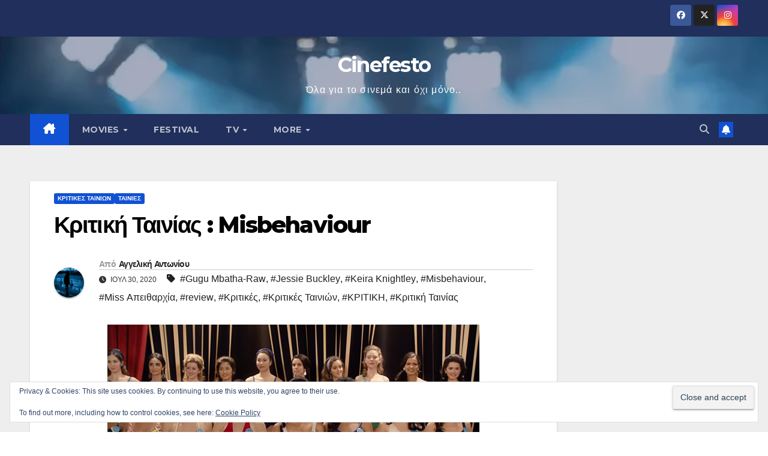

--- FILE ---
content_type: text/html; charset=UTF-8
request_url: https://www.cinefesto.gr/%CE%BA%CF%81%CE%B9%CF%84%CE%B9%CE%BA%CE%AE-%CF%84%CE%B1%CE%B9%CE%BD%CE%AF%CE%B1%CF%82-misbehaviour/
body_size: 21896
content:
<!DOCTYPE html>
<html lang="el">
<head>
<meta charset="UTF-8">
<meta name="viewport" content="width=device-width, initial-scale=1">
<link rel="profile" href="https://gmpg.org/xfn/11">
<meta name='robots' content='index, follow, max-image-preview:large, max-snippet:-1, max-video-preview:-1' />

	<!-- This site is optimized with the Yoast SEO plugin v26.9 - https://yoast.com/product/yoast-seo-wordpress/ -->
	<title>Κριτική Ταινίας : Misbehaviour - Cinefesto</title>
	<meta name="description" content="Το Misbehaviour (Miss Απειθαρχία) της Philippa Lowthorpe είναι μια ευχάριστη και εντυπωσιακή φεμινιστική ματιά σε μια ιστορική διοργάνωση." />
	<link rel="canonical" href="https://www.cinefesto.gr/κριτική-ταινίας-misbehaviour/" />
	<meta property="og:locale" content="el_GR" />
	<meta property="og:type" content="article" />
	<meta property="og:title" content="Κριτική Ταινίας : Misbehaviour - Cinefesto" />
	<meta property="og:description" content="Το Misbehaviour (Miss Απειθαρχία) της Philippa Lowthorpe είναι μια ευχάριστη και εντυπωσιακή φεμινιστική ματιά σε μια ιστορική διοργάνωση." />
	<meta property="og:url" content="https://www.cinefesto.gr/κριτική-ταινίας-misbehaviour/" />
	<meta property="og:site_name" content="Cinefesto" />
	<meta property="article:publisher" content="https://www.facebook.com/Cinefesto-217735521998971" />
	<meta property="article:published_time" content="2020-07-30T10:20:30+00:00" />
	<meta property="article:modified_time" content="2022-06-07T02:00:58+00:00" />
	<meta property="og:image" content="https://www.cinefesto.gr/wp-content/uploads/2020/07/Screen-Shot-MisBehaviour.png" />
	<meta property="og:image:width" content="620" />
	<meta property="og:image:height" content="400" />
	<meta property="og:image:type" content="image/png" />
	<meta name="author" content="Αγγελική Αντωνίου" />
	<meta name="twitter:card" content="summary_large_image" />
	<meta name="twitter:creator" content="@CinefestoMag" />
	<meta name="twitter:site" content="@CinefestoMag" />
	<meta name="twitter:label1" content="Συντάχθηκε από" />
	<meta name="twitter:data1" content="Αγγελική Αντωνίου" />
	<meta name="twitter:label2" content="Εκτιμώμενος χρόνος ανάγνωσης" />
	<meta name="twitter:data2" content="2 λεπτά" />
	<!-- / Yoast SEO plugin. -->


<link rel='dns-prefetch' href='//secure.gravatar.com' />
<link rel='dns-prefetch' href='//stats.wp.com' />
<link rel='dns-prefetch' href='//fonts.googleapis.com' />
<link rel='dns-prefetch' href='//v0.wordpress.com' />
<link rel='dns-prefetch' href='//widgets.wp.com' />
<link rel='dns-prefetch' href='//jetpack.wordpress.com' />
<link rel='dns-prefetch' href='//s0.wp.com' />
<link rel='dns-prefetch' href='//public-api.wordpress.com' />
<link rel='dns-prefetch' href='//0.gravatar.com' />
<link rel='dns-prefetch' href='//1.gravatar.com' />
<link rel='dns-prefetch' href='//2.gravatar.com' />
<link rel='preconnect' href='//i0.wp.com' />
<link rel="alternate" type="application/rss+xml" title="Ροή RSS &raquo; Cinefesto" href="https://www.cinefesto.gr/feed/" />
<link rel="alternate" type="application/rss+xml" title="Ροή Σχολίων &raquo; Cinefesto" href="https://www.cinefesto.gr/comments/feed/" />
<link rel="alternate" type="application/rss+xml" title="Ροή Σχολίων Cinefesto &raquo; Κριτική Ταινίας : Misbehaviour" href="https://www.cinefesto.gr/%ce%ba%cf%81%ce%b9%cf%84%ce%b9%ce%ba%ce%ae-%cf%84%ce%b1%ce%b9%ce%bd%ce%af%ce%b1%cf%82-misbehaviour/feed/" />
<link rel="alternate" title="oEmbed (JSON)" type="application/json+oembed" href="https://www.cinefesto.gr/wp-json/oembed/1.0/embed?url=https%3A%2F%2Fwww.cinefesto.gr%2F%25ce%25ba%25cf%2581%25ce%25b9%25cf%2584%25ce%25b9%25ce%25ba%25ce%25ae-%25cf%2584%25ce%25b1%25ce%25b9%25ce%25bd%25ce%25af%25ce%25b1%25cf%2582-misbehaviour%2F" />
<link rel="alternate" title="oEmbed (XML)" type="text/xml+oembed" href="https://www.cinefesto.gr/wp-json/oembed/1.0/embed?url=https%3A%2F%2Fwww.cinefesto.gr%2F%25ce%25ba%25cf%2581%25ce%25b9%25cf%2584%25ce%25b9%25ce%25ba%25ce%25ae-%25cf%2584%25ce%25b1%25ce%25b9%25ce%25bd%25ce%25af%25ce%25b1%25cf%2582-misbehaviour%2F&#038;format=xml" />
<style id='wp-img-auto-sizes-contain-inline-css'>
img:is([sizes=auto i],[sizes^="auto," i]){contain-intrinsic-size:3000px 1500px}
/*# sourceURL=wp-img-auto-sizes-contain-inline-css */
</style>
<link rel='stylesheet' id='jetpack_related-posts-css' href='https://www.cinefesto.gr/wp-content/plugins/jetpack/modules/related-posts/related-posts.css?ver=20240116' media='all' />
<style id='wp-emoji-styles-inline-css'>

	img.wp-smiley, img.emoji {
		display: inline !important;
		border: none !important;
		box-shadow: none !important;
		height: 1em !important;
		width: 1em !important;
		margin: 0 0.07em !important;
		vertical-align: -0.1em !important;
		background: none !important;
		padding: 0 !important;
	}
/*# sourceURL=wp-emoji-styles-inline-css */
</style>
<style id='wp-block-library-inline-css'>
:root{--wp-block-synced-color:#7a00df;--wp-block-synced-color--rgb:122,0,223;--wp-bound-block-color:var(--wp-block-synced-color);--wp-editor-canvas-background:#ddd;--wp-admin-theme-color:#007cba;--wp-admin-theme-color--rgb:0,124,186;--wp-admin-theme-color-darker-10:#006ba1;--wp-admin-theme-color-darker-10--rgb:0,107,160.5;--wp-admin-theme-color-darker-20:#005a87;--wp-admin-theme-color-darker-20--rgb:0,90,135;--wp-admin-border-width-focus:2px}@media (min-resolution:192dpi){:root{--wp-admin-border-width-focus:1.5px}}.wp-element-button{cursor:pointer}:root .has-very-light-gray-background-color{background-color:#eee}:root .has-very-dark-gray-background-color{background-color:#313131}:root .has-very-light-gray-color{color:#eee}:root .has-very-dark-gray-color{color:#313131}:root .has-vivid-green-cyan-to-vivid-cyan-blue-gradient-background{background:linear-gradient(135deg,#00d084,#0693e3)}:root .has-purple-crush-gradient-background{background:linear-gradient(135deg,#34e2e4,#4721fb 50%,#ab1dfe)}:root .has-hazy-dawn-gradient-background{background:linear-gradient(135deg,#faaca8,#dad0ec)}:root .has-subdued-olive-gradient-background{background:linear-gradient(135deg,#fafae1,#67a671)}:root .has-atomic-cream-gradient-background{background:linear-gradient(135deg,#fdd79a,#004a59)}:root .has-nightshade-gradient-background{background:linear-gradient(135deg,#330968,#31cdcf)}:root .has-midnight-gradient-background{background:linear-gradient(135deg,#020381,#2874fc)}:root{--wp--preset--font-size--normal:16px;--wp--preset--font-size--huge:42px}.has-regular-font-size{font-size:1em}.has-larger-font-size{font-size:2.625em}.has-normal-font-size{font-size:var(--wp--preset--font-size--normal)}.has-huge-font-size{font-size:var(--wp--preset--font-size--huge)}.has-text-align-center{text-align:center}.has-text-align-left{text-align:left}.has-text-align-right{text-align:right}.has-fit-text{white-space:nowrap!important}#end-resizable-editor-section{display:none}.aligncenter{clear:both}.items-justified-left{justify-content:flex-start}.items-justified-center{justify-content:center}.items-justified-right{justify-content:flex-end}.items-justified-space-between{justify-content:space-between}.screen-reader-text{border:0;clip-path:inset(50%);height:1px;margin:-1px;overflow:hidden;padding:0;position:absolute;width:1px;word-wrap:normal!important}.screen-reader-text:focus{background-color:#ddd;clip-path:none;color:#444;display:block;font-size:1em;height:auto;left:5px;line-height:normal;padding:15px 23px 14px;text-decoration:none;top:5px;width:auto;z-index:100000}html :where(.has-border-color){border-style:solid}html :where([style*=border-top-color]){border-top-style:solid}html :where([style*=border-right-color]){border-right-style:solid}html :where([style*=border-bottom-color]){border-bottom-style:solid}html :where([style*=border-left-color]){border-left-style:solid}html :where([style*=border-width]){border-style:solid}html :where([style*=border-top-width]){border-top-style:solid}html :where([style*=border-right-width]){border-right-style:solid}html :where([style*=border-bottom-width]){border-bottom-style:solid}html :where([style*=border-left-width]){border-left-style:solid}html :where(img[class*=wp-image-]){height:auto;max-width:100%}:where(figure){margin:0 0 1em}html :where(.is-position-sticky){--wp-admin--admin-bar--position-offset:var(--wp-admin--admin-bar--height,0px)}@media screen and (max-width:600px){html :where(.is-position-sticky){--wp-admin--admin-bar--position-offset:0px}}

/*# sourceURL=wp-block-library-inline-css */
</style><style id='global-styles-inline-css'>
:root{--wp--preset--aspect-ratio--square: 1;--wp--preset--aspect-ratio--4-3: 4/3;--wp--preset--aspect-ratio--3-4: 3/4;--wp--preset--aspect-ratio--3-2: 3/2;--wp--preset--aspect-ratio--2-3: 2/3;--wp--preset--aspect-ratio--16-9: 16/9;--wp--preset--aspect-ratio--9-16: 9/16;--wp--preset--color--black: #000000;--wp--preset--color--cyan-bluish-gray: #abb8c3;--wp--preset--color--white: #ffffff;--wp--preset--color--pale-pink: #f78da7;--wp--preset--color--vivid-red: #cf2e2e;--wp--preset--color--luminous-vivid-orange: #ff6900;--wp--preset--color--luminous-vivid-amber: #fcb900;--wp--preset--color--light-green-cyan: #7bdcb5;--wp--preset--color--vivid-green-cyan: #00d084;--wp--preset--color--pale-cyan-blue: #8ed1fc;--wp--preset--color--vivid-cyan-blue: #0693e3;--wp--preset--color--vivid-purple: #9b51e0;--wp--preset--gradient--vivid-cyan-blue-to-vivid-purple: linear-gradient(135deg,rgb(6,147,227) 0%,rgb(155,81,224) 100%);--wp--preset--gradient--light-green-cyan-to-vivid-green-cyan: linear-gradient(135deg,rgb(122,220,180) 0%,rgb(0,208,130) 100%);--wp--preset--gradient--luminous-vivid-amber-to-luminous-vivid-orange: linear-gradient(135deg,rgb(252,185,0) 0%,rgb(255,105,0) 100%);--wp--preset--gradient--luminous-vivid-orange-to-vivid-red: linear-gradient(135deg,rgb(255,105,0) 0%,rgb(207,46,46) 100%);--wp--preset--gradient--very-light-gray-to-cyan-bluish-gray: linear-gradient(135deg,rgb(238,238,238) 0%,rgb(169,184,195) 100%);--wp--preset--gradient--cool-to-warm-spectrum: linear-gradient(135deg,rgb(74,234,220) 0%,rgb(151,120,209) 20%,rgb(207,42,186) 40%,rgb(238,44,130) 60%,rgb(251,105,98) 80%,rgb(254,248,76) 100%);--wp--preset--gradient--blush-light-purple: linear-gradient(135deg,rgb(255,206,236) 0%,rgb(152,150,240) 100%);--wp--preset--gradient--blush-bordeaux: linear-gradient(135deg,rgb(254,205,165) 0%,rgb(254,45,45) 50%,rgb(107,0,62) 100%);--wp--preset--gradient--luminous-dusk: linear-gradient(135deg,rgb(255,203,112) 0%,rgb(199,81,192) 50%,rgb(65,88,208) 100%);--wp--preset--gradient--pale-ocean: linear-gradient(135deg,rgb(255,245,203) 0%,rgb(182,227,212) 50%,rgb(51,167,181) 100%);--wp--preset--gradient--electric-grass: linear-gradient(135deg,rgb(202,248,128) 0%,rgb(113,206,126) 100%);--wp--preset--gradient--midnight: linear-gradient(135deg,rgb(2,3,129) 0%,rgb(40,116,252) 100%);--wp--preset--font-size--small: 13px;--wp--preset--font-size--medium: 20px;--wp--preset--font-size--large: 36px;--wp--preset--font-size--x-large: 42px;--wp--preset--spacing--20: 0.44rem;--wp--preset--spacing--30: 0.67rem;--wp--preset--spacing--40: 1rem;--wp--preset--spacing--50: 1.5rem;--wp--preset--spacing--60: 2.25rem;--wp--preset--spacing--70: 3.38rem;--wp--preset--spacing--80: 5.06rem;--wp--preset--shadow--natural: 6px 6px 9px rgba(0, 0, 0, 0.2);--wp--preset--shadow--deep: 12px 12px 50px rgba(0, 0, 0, 0.4);--wp--preset--shadow--sharp: 6px 6px 0px rgba(0, 0, 0, 0.2);--wp--preset--shadow--outlined: 6px 6px 0px -3px rgb(255, 255, 255), 6px 6px rgb(0, 0, 0);--wp--preset--shadow--crisp: 6px 6px 0px rgb(0, 0, 0);}:root :where(.is-layout-flow) > :first-child{margin-block-start: 0;}:root :where(.is-layout-flow) > :last-child{margin-block-end: 0;}:root :where(.is-layout-flow) > *{margin-block-start: 24px;margin-block-end: 0;}:root :where(.is-layout-constrained) > :first-child{margin-block-start: 0;}:root :where(.is-layout-constrained) > :last-child{margin-block-end: 0;}:root :where(.is-layout-constrained) > *{margin-block-start: 24px;margin-block-end: 0;}:root :where(.is-layout-flex){gap: 24px;}:root :where(.is-layout-grid){gap: 24px;}body .is-layout-flex{display: flex;}.is-layout-flex{flex-wrap: wrap;align-items: center;}.is-layout-flex > :is(*, div){margin: 0;}body .is-layout-grid{display: grid;}.is-layout-grid > :is(*, div){margin: 0;}.has-black-color{color: var(--wp--preset--color--black) !important;}.has-cyan-bluish-gray-color{color: var(--wp--preset--color--cyan-bluish-gray) !important;}.has-white-color{color: var(--wp--preset--color--white) !important;}.has-pale-pink-color{color: var(--wp--preset--color--pale-pink) !important;}.has-vivid-red-color{color: var(--wp--preset--color--vivid-red) !important;}.has-luminous-vivid-orange-color{color: var(--wp--preset--color--luminous-vivid-orange) !important;}.has-luminous-vivid-amber-color{color: var(--wp--preset--color--luminous-vivid-amber) !important;}.has-light-green-cyan-color{color: var(--wp--preset--color--light-green-cyan) !important;}.has-vivid-green-cyan-color{color: var(--wp--preset--color--vivid-green-cyan) !important;}.has-pale-cyan-blue-color{color: var(--wp--preset--color--pale-cyan-blue) !important;}.has-vivid-cyan-blue-color{color: var(--wp--preset--color--vivid-cyan-blue) !important;}.has-vivid-purple-color{color: var(--wp--preset--color--vivid-purple) !important;}.has-black-background-color{background-color: var(--wp--preset--color--black) !important;}.has-cyan-bluish-gray-background-color{background-color: var(--wp--preset--color--cyan-bluish-gray) !important;}.has-white-background-color{background-color: var(--wp--preset--color--white) !important;}.has-pale-pink-background-color{background-color: var(--wp--preset--color--pale-pink) !important;}.has-vivid-red-background-color{background-color: var(--wp--preset--color--vivid-red) !important;}.has-luminous-vivid-orange-background-color{background-color: var(--wp--preset--color--luminous-vivid-orange) !important;}.has-luminous-vivid-amber-background-color{background-color: var(--wp--preset--color--luminous-vivid-amber) !important;}.has-light-green-cyan-background-color{background-color: var(--wp--preset--color--light-green-cyan) !important;}.has-vivid-green-cyan-background-color{background-color: var(--wp--preset--color--vivid-green-cyan) !important;}.has-pale-cyan-blue-background-color{background-color: var(--wp--preset--color--pale-cyan-blue) !important;}.has-vivid-cyan-blue-background-color{background-color: var(--wp--preset--color--vivid-cyan-blue) !important;}.has-vivid-purple-background-color{background-color: var(--wp--preset--color--vivid-purple) !important;}.has-black-border-color{border-color: var(--wp--preset--color--black) !important;}.has-cyan-bluish-gray-border-color{border-color: var(--wp--preset--color--cyan-bluish-gray) !important;}.has-white-border-color{border-color: var(--wp--preset--color--white) !important;}.has-pale-pink-border-color{border-color: var(--wp--preset--color--pale-pink) !important;}.has-vivid-red-border-color{border-color: var(--wp--preset--color--vivid-red) !important;}.has-luminous-vivid-orange-border-color{border-color: var(--wp--preset--color--luminous-vivid-orange) !important;}.has-luminous-vivid-amber-border-color{border-color: var(--wp--preset--color--luminous-vivid-amber) !important;}.has-light-green-cyan-border-color{border-color: var(--wp--preset--color--light-green-cyan) !important;}.has-vivid-green-cyan-border-color{border-color: var(--wp--preset--color--vivid-green-cyan) !important;}.has-pale-cyan-blue-border-color{border-color: var(--wp--preset--color--pale-cyan-blue) !important;}.has-vivid-cyan-blue-border-color{border-color: var(--wp--preset--color--vivid-cyan-blue) !important;}.has-vivid-purple-border-color{border-color: var(--wp--preset--color--vivid-purple) !important;}.has-vivid-cyan-blue-to-vivid-purple-gradient-background{background: var(--wp--preset--gradient--vivid-cyan-blue-to-vivid-purple) !important;}.has-light-green-cyan-to-vivid-green-cyan-gradient-background{background: var(--wp--preset--gradient--light-green-cyan-to-vivid-green-cyan) !important;}.has-luminous-vivid-amber-to-luminous-vivid-orange-gradient-background{background: var(--wp--preset--gradient--luminous-vivid-amber-to-luminous-vivid-orange) !important;}.has-luminous-vivid-orange-to-vivid-red-gradient-background{background: var(--wp--preset--gradient--luminous-vivid-orange-to-vivid-red) !important;}.has-very-light-gray-to-cyan-bluish-gray-gradient-background{background: var(--wp--preset--gradient--very-light-gray-to-cyan-bluish-gray) !important;}.has-cool-to-warm-spectrum-gradient-background{background: var(--wp--preset--gradient--cool-to-warm-spectrum) !important;}.has-blush-light-purple-gradient-background{background: var(--wp--preset--gradient--blush-light-purple) !important;}.has-blush-bordeaux-gradient-background{background: var(--wp--preset--gradient--blush-bordeaux) !important;}.has-luminous-dusk-gradient-background{background: var(--wp--preset--gradient--luminous-dusk) !important;}.has-pale-ocean-gradient-background{background: var(--wp--preset--gradient--pale-ocean) !important;}.has-electric-grass-gradient-background{background: var(--wp--preset--gradient--electric-grass) !important;}.has-midnight-gradient-background{background: var(--wp--preset--gradient--midnight) !important;}.has-small-font-size{font-size: var(--wp--preset--font-size--small) !important;}.has-medium-font-size{font-size: var(--wp--preset--font-size--medium) !important;}.has-large-font-size{font-size: var(--wp--preset--font-size--large) !important;}.has-x-large-font-size{font-size: var(--wp--preset--font-size--x-large) !important;}
/*# sourceURL=global-styles-inline-css */
</style>

<style id='classic-theme-styles-inline-css'>
/*! This file is auto-generated */
.wp-block-button__link{color:#fff;background-color:#32373c;border-radius:9999px;box-shadow:none;text-decoration:none;padding:calc(.667em + 2px) calc(1.333em + 2px);font-size:1.125em}.wp-block-file__button{background:#32373c;color:#fff;text-decoration:none}
/*# sourceURL=/wp-includes/css/classic-themes.min.css */
</style>
<link rel='stylesheet' id='absolute-reviews-css' href='https://www.cinefesto.gr/wp-content/plugins/absolute-reviews/public/css/absolute-reviews-public.css?ver=1.1.6' media='all' />
<link rel='stylesheet' id='contact-form-7-css' href='https://www.cinefesto.gr/wp-content/plugins/contact-form-7/includes/css/styles.css?ver=6.1.4' media='all' />
<link rel='stylesheet' id='social-widget-css' href='https://www.cinefesto.gr/wp-content/plugins/social-media-widget/social_widget.css?ver=71fbbce42c86fcdedee899f2d49a1675' media='all' />
<link rel='stylesheet' id='bootstrap-css' href='https://www.cinefesto.gr/wp-content/themes/newsup/css/bootstrap.css?ver=71fbbce42c86fcdedee899f2d49a1675' media='all' />
<link rel='stylesheet' id='chld_thm_cfg_parent-css' href='https://www.cinefesto.gr/wp-content/themes/newsup/style.css?ver=71fbbce42c86fcdedee899f2d49a1675' media='all' />
<link rel='stylesheet' id='newsup-fonts-css' href='//fonts.googleapis.com/css?family=Montserrat%3A400%2C500%2C700%2C800%7CWork%2BSans%3A300%2C400%2C500%2C600%2C700%2C800%2C900%26display%3Dswap&#038;subset=latin%2Clatin-ext' media='all' />
<link rel='stylesheet' id='newsup-style-css' href='https://www.cinefesto.gr/wp-content/themes/newsup-child/style.css?ver=4.0.0.96.1752487365' media='all' />
<style id='newsup-style-inline-css'>
.tags-links { clip: rect(1px, 1px, 1px, 1px); height: 1px; position: absolute; overflow: hidden; width: 1px; }
/*# sourceURL=newsup-style-inline-css */
</style>
<link rel='stylesheet' id='newsup-default-css' href='https://www.cinefesto.gr/wp-content/themes/newsup/css/colors/default.css?ver=71fbbce42c86fcdedee899f2d49a1675' media='all' />
<link rel='stylesheet' id='font-awesome-5-all-css' href='https://www.cinefesto.gr/wp-content/themes/newsup/css/font-awesome/css/all.min.css?ver=71fbbce42c86fcdedee899f2d49a1675' media='all' />
<link rel='stylesheet' id='font-awesome-4-shim-css' href='https://www.cinefesto.gr/wp-content/themes/newsup/css/font-awesome/css/v4-shims.min.css?ver=71fbbce42c86fcdedee899f2d49a1675' media='all' />
<link rel='stylesheet' id='owl-carousel-css' href='https://www.cinefesto.gr/wp-content/themes/newsup/css/owl.carousel.css?ver=71fbbce42c86fcdedee899f2d49a1675' media='all' />
<link rel='stylesheet' id='smartmenus-css' href='https://www.cinefesto.gr/wp-content/themes/newsup/css/jquery.smartmenus.bootstrap.css?ver=71fbbce42c86fcdedee899f2d49a1675' media='all' />
<link rel='stylesheet' id='newsup-custom-css-css' href='https://www.cinefesto.gr/wp-content/themes/newsup/inc/ansar/customize/css/customizer.css?ver=1.0' media='all' />
<link rel='stylesheet' id='jetpack_likes-css' href='https://www.cinefesto.gr/wp-content/plugins/jetpack/modules/likes/style.css?ver=15.4' media='all' />
<link rel='stylesheet' id='sharedaddy-css' href='https://www.cinefesto.gr/wp-content/plugins/jetpack/modules/sharedaddy/sharing.css?ver=15.4' media='all' />
<link rel='stylesheet' id='social-logos-css' href='https://www.cinefesto.gr/wp-content/plugins/jetpack/_inc/social-logos/social-logos.min.css?ver=15.4' media='all' />
<script id="jetpack_related-posts-js-extra">
var related_posts_js_options = {"post_heading":"h4"};
//# sourceURL=jetpack_related-posts-js-extra
</script>
<script src="https://www.cinefesto.gr/wp-content/plugins/jetpack/_inc/build/related-posts/related-posts.min.js?ver=20240116" id="jetpack_related-posts-js"></script>
<script src="https://www.cinefesto.gr/wp-includes/js/jquery/jquery.min.js?ver=3.7.1" id="jquery-core-js"></script>
<script src="https://www.cinefesto.gr/wp-includes/js/jquery/jquery-migrate.min.js?ver=3.4.1" id="jquery-migrate-js"></script>
<script src="https://www.cinefesto.gr/wp-content/themes/newsup/js/navigation.js?ver=71fbbce42c86fcdedee899f2d49a1675" id="newsup-navigation-js"></script>
<script src="https://www.cinefesto.gr/wp-content/themes/newsup/js/bootstrap.js?ver=71fbbce42c86fcdedee899f2d49a1675" id="bootstrap-js"></script>
<script src="https://www.cinefesto.gr/wp-content/themes/newsup/js/owl.carousel.min.js?ver=71fbbce42c86fcdedee899f2d49a1675" id="owl-carousel-min-js"></script>
<script src="https://www.cinefesto.gr/wp-content/themes/newsup/js/jquery.smartmenus.js?ver=71fbbce42c86fcdedee899f2d49a1675" id="smartmenus-js-js"></script>
<script src="https://www.cinefesto.gr/wp-content/themes/newsup/js/jquery.smartmenus.bootstrap.js?ver=71fbbce42c86fcdedee899f2d49a1675" id="bootstrap-smartmenus-js-js"></script>
<script src="https://www.cinefesto.gr/wp-content/themes/newsup/js/jquery.marquee.js?ver=71fbbce42c86fcdedee899f2d49a1675" id="newsup-marquee-js-js"></script>
<script src="https://www.cinefesto.gr/wp-content/themes/newsup/js/main.js?ver=71fbbce42c86fcdedee899f2d49a1675" id="newsup-main-js-js"></script>
<link rel="https://api.w.org/" href="https://www.cinefesto.gr/wp-json/" /><link rel="alternate" title="JSON" type="application/json" href="https://www.cinefesto.gr/wp-json/wp/v2/posts/3402" /><link rel="EditURI" type="application/rsd+xml" title="RSD" href="https://www.cinefesto.gr/xmlrpc.php?rsd" />
		<link rel="preload" href="https://www.cinefesto.gr/wp-content/plugins/absolute-reviews/fonts/absolute-reviews-icons.woff" as="font" type="font/woff" crossorigin>
			<style>img#wpstats{display:none}</style>
		 
<style type="text/css" id="custom-background-css">
    .wrapper { background-color: #eee; }
</style>


<script type="application/ld+json" class="saswp-schema-markup-output">
[{"@context":"https:\/\/schema.org\/","@type":"VideoObject","@id":"https:\/\/www.cinefesto.gr\/%ce%ba%cf%81%ce%b9%cf%84%ce%b9%ce%ba%ce%ae-%cf%84%ce%b1%ce%b9%ce%bd%ce%af%ce%b1%cf%82-misbehaviour\/#videoobject","url":"https:\/\/www.cinefesto.gr\/%ce%ba%cf%81%ce%b9%cf%84%ce%b9%ce%ba%ce%ae-%cf%84%ce%b1%ce%b9%ce%bd%ce%af%ce%b1%cf%82-misbehaviour\/","headline":"\u039a\u03c1\u03b9\u03c4\u03b9\u03ba\u03ae \u03a4\u03b1\u03b9\u03bd\u03af\u03b1\u03c2 : Misbehaviour","datePublished":"2020-07-30T10:20:30+03:00","dateModified":"2022-06-07T05:00:58+03:00","description":"\u03a4\u03bf Misbehaviour (Miss \u0391\u03c0\u03b5\u03b9\u03b8\u03b1\u03c1\u03c7\u03af\u03b1) \u03c4\u03b7\u03c2 Philippa\u00a0Lowthorpe\u00a0\u03b5\u03af\u03bd\u03b1\u03b9 \u03bc\u03b9\u03b1 \u03b5\u03c5\u03c7\u03ac\u03c1\u03b9\u03c3\u03c4\u03b7 \u03ba\u03b1\u03b9 \u03b5\u03bd\u03c4\u03c5\u03c0\u03c9\u03c3\u03b9\u03b1\u03ba\u03ae \u03c6\u03b5\u03bc\u03b9\u03bd\u03b9\u03c3\u03c4\u03b9\u03ba\u03ae \u03bc\u03b1\u03c4\u03b9\u03ac \u03c3\u03b5 \u03bc\u03b9\u03b1 \u03b9\u03c3\u03c4\u03bf\u03c1\u03b9\u03ba\u03ae \u03b4\u03b9\u03bf\u03c1\u03b3\u03ac\u03bd\u03c9\u03c3\u03b7.","transcript":"\u03a4\u03bf Misbehaviour (Miss \u0391\u03c0\u03b5\u03b9\u03b8\u03b1\u03c1\u03c7\u03af\u03b1) \u03c4\u03b7\u03c2 Philippa\u00a0Lowthorpe \u03b5\u03af\u03bd\u03b1\u03b9 \u03bc\u03b9\u03b1 \u03b4\u03b9\u03b1\u03c3\u03ba\u03b5\u03b4\u03b1\u03c3\u03c4\u03b9\u03ba\u03ae, \u03ba\u03b1\u03bb\u03bf\u03b3\u03c5\u03c1\u03b9\u03c3\u03bc\u03ad\u03bd\u03b7, \u03b1\u03bb\u03bb\u03ac \u03c0\u03c1\u03bf\u03b2\u03bb\u03ad\u03c8\u03b9\u03bc\u03b7 \u03c4\u03b1\u03b9\u03bd\u03af\u03b1 \u03b3\u03b9\u03b1 \u03c4\u03b1 \u03b4\u03b9\u03ba\u03b1\u03b9\u03ce\u03bc\u03b1\u03c4\u03b1 \u03c4\u03c9\u03bd \u03b3\u03c5\u03bd\u03b1\u03b9\u03ba\u03ce\u03bd \u03ba\u03b1\u03b9 \u03c4\u03b7\u03bd \u03b9\u03b4\u03ad\u03b1 \u03c4\u03b7\u03c2 \u03bf\u03bc\u03bf\u03c1\u03c6\u03b9\u03ac\u03c2.  \u039f \u03c0\u03b1\u03b3\u03ba\u03cc\u03c3\u03bc\u03b9\u03bf\u03c2 \u03b4\u03b9\u03b1\u03b3\u03c9\u03bd\u03b9\u03c3\u03bc\u03cc\u03c2 \u03bf\u03bc\u03bf\u03c1\u03c6\u03b9\u03ac\u03c2 \u03c4\u03bf\u03c5 1970, \u03c0\u03c1\u03b1\u03b3\u03bc\u03b1\u03c4\u03bf\u03c0\u03bf\u03b9\u03ae\u03b8\u03b7\u03ba\u03b5 \u03c3\u03c4\u03bf \u039b\u03bf\u03bd\u03b4\u03af\u03bd\u03bf \u03bc\u03b5 \u03c0\u03b1\u03c1\u03bf\u03c5\u03c3\u03b9\u03b1\u03c3\u03c4\u03ae, \u03c4\u03bf\u03bd \u03b8\u03c1\u03c5\u03bb\u03b9\u03ba\u03cc \u0391\u03bc\u03b5\u03c1\u03b9\u03ba\u03b1\u03bd\u03cc \u03ba\u03c9\u03bc\u03b9\u03ba\u03cc,\u00a0\u039c\u03c0\u03bf\u03bc\u03c0\u00a0\u03a7\u03cc\u03bf\u03c5\u03c0. \u0395\u03ba\u03b5\u03af\u03bd\u03b7 \u03c4\u03b7\u03bd \u03c0\u03b5\u03c1\u03af\u03bf\u03b4\u03bf, \u03bf \u03b4\u03b9\u03b1\u03b3\u03c9\u03bd\u03b9\u03c3\u03bc\u03cc\u03c2 \u03ae\u03c4\u03b1\u03bd \u03c4\u03bf show \u03bc\u03b5 \u03c4\u03b7 \u03bc\u03b5\u03b3\u03b1\u03bb\u03cd\u03c4\u03b5\u03c1\u03b7 \u03c4\u03b7\u03bb\u03b5\u03b8\u03ad\u03b1\u03c3\u03b7 \u03c4\u03bf\u03c5 \u03c0\u03bb\u03b1\u03bd\u03ae\u03c4\u03b7 \u03bc\u03b5 \u03c0\u03b5\u03c1\u03b9\u03c3\u03c3\u03cc\u03c4\u03b5\u03c1\u03bf\u03c5\u03c2 \u03b1\u03c0\u03cc 100 \u03b5\u03ba\u03b1\u03c4\u03bf\u03bc\u03bc\u03cd\u03c1\u03b9\u03b1 \u03c4\u03b7\u03bb\u03b5\u03b8\u03b5\u03b1\u03c4\u03ad\u03c2. \u03a5\u03c0\u03bf\u03c3\u03c4\u03b7\u03c1\u03af\u03b6\u03bf\u03bd\u03c4\u03b1\u03c2 \u03cc\u03c4\u03b9 \u03bf\u03b9 \u03b4\u03b9\u03b1\u03b3\u03c9\u03bd\u03b9\u03c3\u03bc\u03bf\u03af \u03bf\u03bc\u03bf\u03c1\u03c6\u03b9\u03ac\u03c2 \u03c4\u03b1\u03c0\u03b5\u03b9\u03bd\u03ce\u03bd\u03bf\u03c5\u03bd \u03c4\u03b9\u03c2 \u03b3\u03c5\u03bd\u03b1\u03af\u03ba\u03b5\u03c2, \u03c4\u03bf \u03bd\u03b5\u03bf\u03c3\u03cd\u03c3\u03c4\u03b1\u03c4\u03bf \u03ba\u03af\u03bd\u03b7\u03bc\u03b1 \u03c4\u03b7\u03c2 \u0395\u03bb\u03b5\u03c5\u03b8\u03b5\u03c1\u03af\u03b1\u03c2 \u03c4\u03c9\u03bd \u0393\u03c5\u03bd\u03b1\u03b9\u03ba\u03ce\u03bd \u03c0\u03ad\u03c4\u03c5\u03c7\u03b5 \u03c4\u03b7\u03bd, \u03b5\u03bd \u03bc\u03af\u03b1 \u03bd\u03c5\u03ba\u03c4\u03af, \u03b1\u03bd\u03b1\u03b3\u03bd\u03ce\u03c1\u03b9\u03c3\u03b7, \u03b5\u03b9\u03c3\u03b2\u03ac\u03bb\u03bb\u03bf\u03bd\u03c4\u03b1\u03c2 \u03c3\u03c4\u03b7 \u03c3\u03ba\u03b7\u03bd\u03ae \u03ba\u03b1\u03b9 \u03b4\u03b9\u03b1\u03ba\u03cc\u03c0\u03c4\u03bf\u03bd\u03c4\u03b1\u03c2 \u03c4\u03b7 \u03b6\u03c9\u03bd\u03c4\u03b1\u03bd\u03ae \u03b1\u03bd\u03b1\u03bc\u03b5\u03c4\u03ac\u03b4\u03bf\u03c3\u03b7 \u03c4\u03bf\u03c5 \u03b4\u03b9\u03b1\u03b3\u03c9\u03bd\u03b9\u03c3\u03bc\u03bf\u03cd.  \u03a4\u03bf Misbehaviour \u03b5\u03af\u03bd\u03b1\u03b9 \u03bc\u03b9\u03b1 \u03c4\u03b1\u03b9\u03bd\u03af\u03b1 \u03c0\u03bf\u03c5 \u03b4\u03b9\u03b5\u03c1\u03b5\u03c5\u03bd\u03ac \u03c4\u03cc\u03c3\u03bf \u03c4\u03bf\u03bd \u03b1\u03b3\u03ce\u03bd\u03b1 \u03b3\u03b9\u03b1 \u03c4\u03b1 \u03b4\u03b9\u03ba\u03b1\u03b9\u03ce\u03bc\u03b1\u03c4\u03b1 \u03c4\u03c9\u03bd \u03b3\u03c5\u03bd\u03b1\u03b9\u03ba\u03ce\u03bd, \u03c4\u03bf\u03bd \u03c3\u03b5\u03be\u03b9\u03c3\u03bc\u03cc \u03ba\u03b1\u03b9 \u03c4\u03b7 \u03c6\u03cd\u03c3\u03b7 \u03c4\u03c9\u03bd \u03b4\u03b9\u03b1\u03b3\u03c9\u03bd\u03b9\u03c3\u03bc\u03ce\u03bd \u03bf\u03bc\u03bf\u03c1\u03c6\u03b9\u03ac\u03c2, \u03cc\u03c3\u03bf \u03ba\u03b1\u03b9 \u03c4\u03b7\u03bd \u03b5\u03bd\u03b4\u03c5\u03bd\u03ac\u03bc\u03c9\u03c3\u03b7 \u03c4\u03c9\u03bd \u03ad\u03b3\u03c7\u03c1\u03c9\u03bc\u03c9\u03bd \u03b3\u03c5\u03bd\u03b1\u03b9\u03ba\u03ce\u03bd. \u03a9\u03c2 \u03b1\u03c0\u03bf\u03c4\u03ad\u03bb\u03b5\u03c3\u03bc\u03b1, \u03b1\u03b3\u03b3\u03af\u03b6\u03b5\u03b9 \u03c0\u03bf\u03bb\u03bb\u03b1\u03c0\u03bb\u03ac \u03b8\u03ad\u03bc\u03b1\u03c4\u03b1 \u03ba\u03b1\u03b9 \u03b4\u03b9\u03ac\u03c6\u03bf\u03c1\u03b5\u03c2 \u03b9\u03c3\u03c4\u03bf\u03c1\u03af\u03b5\u03c2 \u03c7\u03b1\u03c1\u03b1\u03ba\u03c4\u03ae\u03c1\u03c9\u03bd \u03c4\u03b1\u03c5\u03c4\u03cc\u03c7\u03c1\u03bf\u03bd\u03b1, \u03c7\u03c9\u03c1\u03af\u03c2 \u03bd\u03b1 \u03ba\u03b1\u03c4\u03b1\u03c6\u03ad\u03c1\u03bd\u03b5\u03b9 \u03bd\u03b1 \u03b5\u03c0\u03b9\u03c4\u03cd\u03c7\u03b5\u03b9 \u03c4\u03b7\u03bd \u03b1\u03c0\u03b1\u03b9\u03c4\u03bf\u03cd\u03bc\u03b5\u03bd\u03b7 \u03b9\u03c3\u03bf\u03c1\u03c1\u03bf\u03c0\u03af\u03b1, \u03bc\u03b5 \u03c4\u03af\u03bc\u03b7\u03bc\u03b1 \u03c4\u03b7 \u03c3\u03c5\u03bd\u03bf\u03c7\u03ae \u03b1\u03bb\u03bb\u03ac \u03ba\u03b1\u03b9 \u03c4\u03b7\u03bd \u03c0\u03c1\u03c9\u03c4\u03bf\u03c4\u03c5\u03c0\u03af\u03b1 \u03c4\u03b7\u03c2, \u03c3\u03b5 \u03bc\u03b9\u03b1 \u03ba\u03b1\u03c4\u03ac \u03c4\u03b1 \u03ac\u03bb\u03bb\u03b1 \u03b1\u03c1\u03ba\u03b5\u03c4\u03ac \u03b5\u03bc\u03c0\u03bd\u03b5\u03c5\u03c3\u03bc\u03ad\u03bd\u03b7 \u03ba\u03b1\u03b9 \u03b4\u03b9\u03b1\u03c3\u03ba\u03b5\u03b4\u03b1\u03c3\u03c4\u03b9\u03ba\u03ae \u03c4\u03b1\u03b9\u03bd\u03af\u03b1.  \u0397 Gugu\u00a0Mbatha-Raw \u03ba\u03bb\u03ad\u03b2\u03b5\u03b9 \u03c4\u03b7\u03bd \u03c0\u03b1\u03c1\u03ac\u03c3\u03c4\u03b1\u03c3\u03b7 \u03c9\u03c2 \u03bc\u03b9\u03b1 \u03bd\u03b5\u03b1\u03c1\u03ae \u03b3\u03c5\u03bd\u03b1\u03af\u03ba\u03b1 \u03c0\u03bf\u03c5 \u03c0\u03c1\u03bf\u03c3\u03c0\u03b1\u03b8\u03b5\u03af \u03bd\u03b1 \u03b3\u03af\u03bd\u03b5\u03b9 \u03b7 \u03c0\u03c1\u03ce\u03c4\u03b7 \u03ad\u03b3\u03c7\u03c1\u03c9\u03bc\u03b7 Miss World, \u03c3\u03b5 \u03bc\u03b9\u03b1 \u03ba\u03bf\u03b9\u03bd\u03c9\u03bd\u03af\u03b1 \u03c0\u03bf\u03c5 \u03c4\u03b7\u03c2 \u03bb\u03ad\u03b5\u03b9 \u03cc\u03c4\u03b9 \u03c0\u03bf\u03c4\u03ad \u03b4\u03b5\u03bd \u03b8\u03b1 \u03b5\u03af\u03bd\u03b1\u03b9 \u03b1\u03c1\u03ba\u03b5\u03c4\u03ac \u03ba\u03b1\u03bb\u03ae, \u03ba\u03b1\u03b8\u03b1\u03c1\u03ac \u03bb\u03cc\u03b3\u03c9 \u03c4\u03bf\u03c5 \u03c7\u03c1\u03ce\u03bc\u03b1\u03c4\u03bf\u03c2 \u03c4\u03bf\u03c5 \u03b4\u03ad\u03c1\u03bc\u03b1\u03c4\u03cc\u03c2 \u03c4\u03b7\u03c2. \u039f\u03b9 \u03c7\u03b1\u03c1\u03b1\u03ba\u03c4\u03ae\u03c1\u03b5\u03c2 \u03b8\u03b1 \u03bc\u03c0\u03bf\u03c1\u03bf\u03cd\u03c3\u03b1\u03bd \u03bd\u03b1 \u03ad\u03c7\u03bf\u03c5\u03bd \u03c0\u03b5\u03c1\u03b9\u03c3\u03c3\u03cc\u03c4\u03b5\u03c1\u03bf \u03b2\u03ac\u03b8\u03bf\u03c2 \u03c3\u03c4\u03b9\u03c2 \u03b1\u03bb\u03bb\u03b7\u03bb\u03b5\u03c0\u03b9\u03b4\u03c1\u03ac\u03c3\u03b5\u03b9\u03c2 \u03c4\u03bf\u03c5\u03c2, \u03bc\u03b5 \u03c4\u03b9\u03c2 Sally Alexander \u03ba\u03b1\u03b9 Keira\u00a0Knightley \u03ba\u03b1\u03c4\u03b1\u03c6\u03ad\u03c1\u03bd\u03bf\u03c5\u03bd \u03bd\u03b1 \u03ad\u03c7\u03bf\u03c5\u03bd \u03ba\u03b1\u03bb\u03cd\u03c4\u03b5\u03c1\u03b7 \u03b9\u03c3\u03bf\u03c1\u03c1\u03bf\u03c0\u03af\u03b1 \u03c0\u03c1\u03bf\u03c2 \u03c4\u03bf \u03c4\u03ad\u03bb\u03bf\u03c2 \u03c4\u03b7\u03c2 \u03c4\u03b1\u03b9\u03bd\u03af\u03b1\u03c2.  \u03a4\u03bf Misbehaviour (Miss \u0391\u03c0\u03b5\u03b9\u03b8\u03b1\u03c1\u03c7\u03af\u03b1) \u03c4\u03b7\u03c2 Philippa\u00a0Lowthorpe \u03b5\u03af\u03bd\u03b1\u03b9 \u03bc\u03b9\u03b1 \u03b5\u03c5\u03c7\u03ac\u03c1\u03b9\u03c3\u03c4\u03b7, \u03b1\u03c3\u03c4\u03b5\u03af\u03b1 \u03ba\u03b1\u03b9 \u03b5\u03bd\u03c4\u03c5\u03c0\u03c9\u03c3\u03b9\u03b1\u03ba\u03ae \u03c6\u03b5\u03bc\u03b9\u03bd\u03b9\u03c3\u03c4\u03b9\u03ba\u03ae \u03bc\u03b1\u03c4\u03b9\u03ac \u03c3\u03b5 \u03bc\u03b9\u03b1 \u03b9\u03c3\u03c4\u03bf\u03c1\u03b9\u03ba\u03ae \u03b4\u03b9\u03bf\u03c1\u03b3\u03ac\u03bd\u03c9\u03c3\u03b7.  https:\/\/www.youtube.com\/watch?vZUa0Mtdv1HQ  \u03a3\u03ba\u03b7\u03bd\u03bf\u03b8\u03b5\u03c3\u03af\u03b1: Philippa Lowthorpe  \u03a0\u03c1\u03c9\u03c4\u03b1\u03b3\u03c9\u03bd\u03b9\u03c3\u03c4\u03bf\u03cd\u03bd: Keira Knightley, Gugu Mbatha-Raw, Jessie Buckley, Keeley Hawes, Phyllis Logan, Lesley Manville, Rhys Ifans \u03ba\u03b1\u03b9 Greg Kinnear  \u03a3\u03c4\u03bf\u03c5\u03c2 \u039a\u03b9\u03bd\u03b7\u03bc\u03b1\u03c4\u03bf\u03b3\u03c1\u03ac\u03c6\u03bf\u03c5\u03c2!","name":"\u039a\u03c1\u03b9\u03c4\u03b9\u03ba\u03ae \u03a4\u03b1\u03b9\u03bd\u03af\u03b1\u03c2 : Misbehaviour","uploadDate":"2020-07-30T10:20:30+03:00","thumbnailUrl":"https:\/\/i.ytimg.com\/vi\/ZUa0Mtdv1HQ\/hqdefault.jpg","author":{"@type":"Person","name":"\u0391\u03b3\u03b3\u03b5\u03bb\u03b9\u03ba\u03ae \u0391\u03bd\u03c4\u03c9\u03bd\u03af\u03bf\u03c5","description":"Sucker for happy endings","url":"https:\/\/www.cinefesto.gr\/author\/admin\/","sameAs":[],"image":{"@type":"ImageObject","url":"https:\/\/secure.gravatar.com\/avatar\/b8b49759475002ae38da456ba091686cdefefddc9205a8322b3d456c329326de?s=96&d=wavatar&r=g","height":96,"width":96}},"contentUrl":"https:\/\/www.youtube.com\/watch?v=ZUa0Mtdv1HQ","embedUrl":"https:\/\/www.youtube.com\/watch?v=ZUa0Mtdv1HQ"},

{"@context":"https:\/\/schema.org\/","@type":"BreadcrumbList","@id":"https:\/\/www.cinefesto.gr\/%ce%ba%cf%81%ce%b9%cf%84%ce%b9%ce%ba%ce%ae-%cf%84%ce%b1%ce%b9%ce%bd%ce%af%ce%b1%cf%82-misbehaviour\/#breadcrumb","itemListElement":[{"@type":"ListItem","position":1,"item":{"@id":"https:\/\/www.cinefesto.gr","name":"Cinefesto"}},{"@type":"ListItem","position":2,"item":{"@id":"https:\/\/www.cinefesto.gr\/category\/tainies\/","name":"\u03a4\u0391\u0399\u039d\u0399\u0395\u03a3"}},{"@type":"ListItem","position":3,"item":{"@id":"https:\/\/www.cinefesto.gr\/%ce%ba%cf%81%ce%b9%cf%84%ce%b9%ce%ba%ce%ae-%cf%84%ce%b1%ce%b9%ce%bd%ce%af%ce%b1%cf%82-misbehaviour\/","name":"\u039a\u03c1\u03b9\u03c4\u03b9\u03ba\u03ae \u03a4\u03b1\u03b9\u03bd\u03af\u03b1\u03c2 : Misbehaviour"}}]}]
</script>

    <style type="text/css">
            body .site-title a,
        body .site-description {
            color: #ffffff;
        }

        .site-branding-text .site-title a {
                font-size: px;
            }

            @media only screen and (max-width: 640px) {
                .site-branding-text .site-title a {
                    font-size: 40px;

                }
            }

            @media only screen and (max-width: 375px) {
                .site-branding-text .site-title a {
                    font-size: 32px;

                }
            }

        </style>
    <link rel="icon" href="https://i0.wp.com/www.cinefesto.gr/wp-content/uploads/2016/11/cropped-logo-14.png?fit=32%2C32&#038;ssl=1" sizes="32x32" />
<link rel="icon" href="https://i0.wp.com/www.cinefesto.gr/wp-content/uploads/2016/11/cropped-logo-14.png?fit=192%2C192&#038;ssl=1" sizes="192x192" />
<link rel="apple-touch-icon" href="https://i0.wp.com/www.cinefesto.gr/wp-content/uploads/2016/11/cropped-logo-14.png?fit=180%2C180&#038;ssl=1" />
<meta name="msapplication-TileImage" content="https://i0.wp.com/www.cinefesto.gr/wp-content/uploads/2016/11/cropped-logo-14.png?fit=270%2C270&#038;ssl=1" />
		<style id="wp-custom-css">
			

.mg-blog-post-box > .img-fluid {
    clear: both;
    display: block;
    margin-left: auto;
    margin-right: auto;
}		</style>
		<link rel='stylesheet' id='jetpack-responsive-videos-css' href='https://www.cinefesto.gr/wp-content/plugins/jetpack/jetpack_vendor/automattic/jetpack-classic-theme-helper/dist/responsive-videos/responsive-videos.css?minify=false&#038;ver=4fbf400e55121e7e87cb' media='all' />
<link rel='stylesheet' id='eu-cookie-law-style-css' href='https://www.cinefesto.gr/wp-content/plugins/jetpack/modules/widgets/eu-cookie-law/style.css?ver=15.4' media='all' />
</head>
<body data-rsssl=1 class="wp-singular post-template-default single single-post postid-3402 single-format-standard wp-embed-responsive wp-theme-newsup wp-child-theme-newsup-child ta-hide-date-author-in-list tags-hidden" >
<div id="page" class="site">
<a class="skip-link screen-reader-text" href="#content">
Μετάβαση στο περιεχόμενο</a>
  <div class="wrapper" id="custom-background-css">
    <header class="mg-headwidget">
      <!--==================== TOP BAR ====================-->
      <div class="mg-head-detail hidden-xs">
    <div class="container-fluid">
        <div class="row align-items-center">
            <div class="col-md-6 col-xs-12">
                <ul class="info-left">
                                    </ul>
            </div>
            <div class="col-md-6 col-xs-12">
                <ul class="mg-social info-right">
                            <li>
            <a  target="_blank"  href="https://www.facebook.com/profile.php?id=100063583176577">
                <span class="icon-soci facebook">
                    <i class="fab fa-facebook"></i>
                </span> 
            </a>
        </li>
                <li>
            <a target="_blank" href="https://x.com/CinefestoMag">
                <span class="icon-soci x-twitter">
                    <i class="fa-brands fa-x-twitter"></i>
                </span>
            </a>
        </li>
                <li>
            <a target="_blank"  href="https://www.instagram.com/cinefesto/">
                <span class="icon-soci instagram">
                    <i class="fab fa-instagram"></i>
                </span>
            </a>
        </li>
                        </ul>
            </div>
        </div>
    </div>
</div>
      <div class="clearfix"></div>

      
      <div class="mg-nav-widget-area-back" style='background-image: url("https://www.cinefesto.gr/wp-content/uploads/2025/07/cropped-studio-setup-interior-view-movie-set-featuring-director-chair-professional-lighting-camera-equipment-world-filmmaking-350189059.webp" );'>
                <div class="overlay">
          <div class="inner"  style="background-color:rgba(32,47,91,0.4);" > 
              <div class="container-fluid">
                  <div class="mg-nav-widget-area">
                    <div class="row align-items-center">
                      <div class="col-md-12 text-center mx-auto">
                        <div class="navbar-header">
                          <div class="site-logo">
                                                      </div>
                          <div class="site-branding-text ">
                                                            <p class="site-title"> <a href="https://www.cinefesto.gr/" rel="home">Cinefesto</a></p>
                                                            <p class="site-description">Ό&lambda;&alpha; &gamma;&iota;&alpha; &tau;&omicron; &sigma;&iota;&nu;&epsilon;&mu;ά &kappa;&alpha;&iota; ό&chi;&iota; &mu;ό&nu;&omicron;..</p>
                          </div>    
                        </div>
                      </div>
                                          </div>
                  </div>
              </div>
          </div>
        </div>
      </div>
    <div class="mg-menu-full">
      <nav class="navbar navbar-expand-lg navbar-wp">
        <div class="container-fluid">
          <!-- Right nav -->
          <div class="m-header align-items-center">
                            <a class="mobilehomebtn" href="https://www.cinefesto.gr"><span class="fa-solid fa-house-chimney"></span></a>
              <!-- navbar-toggle -->
              <button class="navbar-toggler mx-auto" type="button" data-toggle="collapse" data-target="#navbar-wp" aria-controls="navbarSupportedContent" aria-expanded="false" aria-label="Πλοήγηση εναλλαγής">
                <span class="burger">
                  <span class="burger-line"></span>
                  <span class="burger-line"></span>
                  <span class="burger-line"></span>
                </span>
              </button>
              <!-- /navbar-toggle -->
                          <div class="dropdown show mg-search-box pr-2">
                <a class="dropdown-toggle msearch ml-auto" href="#" role="button" id="dropdownMenuLink" data-toggle="dropdown" aria-haspopup="true" aria-expanded="false">
                <i class="fas fa-search"></i>
                </a> 
                <div class="dropdown-menu searchinner" aria-labelledby="dropdownMenuLink">
                    <form role="search" method="get" id="searchform" action="https://www.cinefesto.gr/">
  <div class="input-group">
    <input type="search" class="form-control" placeholder="Αναζήτηση" value="" name="s" />
    <span class="input-group-btn btn-default">
    <button type="submit" class="btn"> <i class="fas fa-search"></i> </button>
    </span> </div>
</form>                </div>
            </div>
                  <a href="#" target="_blank" class="btn-bell btn-theme mx-2"><i class="fa fa-bell"></i></a>
                      
          </div>
          <!-- /Right nav --> 
          <div class="collapse navbar-collapse" id="navbar-wp">
            <div class="d-md-block">
              <ul id="menu-td-demo-header-menu" class="nav navbar-nav mr-auto "><li class="active home"><a class="homebtn" href="https://www.cinefesto.gr"><span class='fa-solid fa-house-chimney'></span></a></li><li id="menu-item-58" class="menu-item menu-item-type-custom menu-item-object-custom menu-item-has-children menu-item-58 dropdown"><a class="nav-link" title="MOVIES" href="https://www.cinefesto.gr/category/tainies/" data-toggle="dropdown" class="dropdown-toggle">MOVIES </a>
<ul role="menu" class=" dropdown-menu">
	<li id="menu-item-7298" class="menu-item menu-item-type-taxonomy menu-item-object-category current-post-ancestor current-menu-parent current-post-parent menu-item-7298"><a class="dropdown-item" title="ΚΡΙΤΙΚΕΣ ΤΑΙΝΙΩΝ" href="https://www.cinefesto.gr/category/tainies/kritikes-tainiwn/">ΚΡΙΤΙΚΕΣ ΤΑΙΝΙΩΝ</a></li>
	<li id="menu-item-7299" class="menu-item menu-item-type-taxonomy menu-item-object-category menu-item-7299"><a class="dropdown-item" title="ΝΕΑ" href="https://www.cinefesto.gr/category/tainies/movie-news/">ΝΕΑ</a></li>
	<li id="menu-item-7300" class="menu-item menu-item-type-taxonomy menu-item-object-category menu-item-7300"><a class="dropdown-item" title="TRAILER" href="https://www.cinefesto.gr/category/tainies/trailer/">TRAILER</a></li>
</ul>
</li>
<li id="menu-item-151" class="menu-item menu-item-type-taxonomy menu-item-object-category menu-item-151"><a class="nav-link" title="FESTIVAL" href="https://www.cinefesto.gr/category/festival/">FESTIVAL</a></li>
<li id="menu-item-57" class="menu-item menu-item-type-custom menu-item-object-custom menu-item-has-children menu-item-57 dropdown"><a class="nav-link" title="TV" href="https://www.cinefesto.gr/category/tv/" data-toggle="dropdown" class="dropdown-toggle">TV </a>
<ul role="menu" class=" dropdown-menu">
	<li id="menu-item-7301" class="menu-item menu-item-type-taxonomy menu-item-object-category menu-item-7301"><a class="dropdown-item" title="TRAILER" href="https://www.cinefesto.gr/category/tv/tv_trailer/">TRAILER</a></li>
	<li id="menu-item-7302" class="menu-item menu-item-type-taxonomy menu-item-object-category menu-item-7302"><a class="dropdown-item" title="ΚΟΡΕΑΤΙΚΕΣ ΣΕΙΡΕΣ" href="https://www.cinefesto.gr/category/tv/kdrama/">ΚΟΡΕΑΤΙΚΕΣ ΣΕΙΡΕΣ</a></li>
	<li id="menu-item-7303" class="menu-item menu-item-type-taxonomy menu-item-object-category menu-item-7303"><a class="dropdown-item" title="ΚΡΙΤΙΚΕΣ ΣΕΙΡΩΝ" href="https://www.cinefesto.gr/category/tv/%ce%ba%cf%81%ce%b9%cf%84%ce%b9%ce%ba%ce%b5%cf%83-%cf%83%ce%b5%ce%b9%cf%81%cf%89%ce%bd/">ΚΡΙΤΙΚΕΣ ΣΕΙΡΩΝ</a></li>
</ul>
</li>
<li id="menu-item-61" class="menu-item menu-item-type-custom menu-item-object-custom menu-item-has-children menu-item-61 dropdown"><a class="nav-link" title="MORE" href="#" data-toggle="dropdown" class="dropdown-toggle">MORE </a>
<ul role="menu" class=" dropdown-menu">
	<li id="menu-item-154" class="menu-item menu-item-type-taxonomy menu-item-object-category menu-item-154"><a class="dropdown-item" title="ΒΡΑΒΕΙΑ" href="https://www.cinefesto.gr/category/awards-watch/">ΒΡΑΒΕΙΑ</a></li>
	<li id="menu-item-59" class="menu-item menu-item-type-custom menu-item-object-custom menu-item-59"><a class="dropdown-item" title="ΑΠΟΨΕΙΣ" href="https://www.cinefesto.gr/category/apopseis/">ΑΠΟΨΕΙΣ</a></li>
</ul>
</li>
</ul>            </div>      
          </div>
          <!-- Right nav -->
          <div class="desk-header d-lg-flex pl-3 ml-auto my-2 my-lg-0 position-relative align-items-center">
                        <div class="dropdown show mg-search-box pr-2">
                <a class="dropdown-toggle msearch ml-auto" href="#" role="button" id="dropdownMenuLink" data-toggle="dropdown" aria-haspopup="true" aria-expanded="false">
                <i class="fas fa-search"></i>
                </a> 
                <div class="dropdown-menu searchinner" aria-labelledby="dropdownMenuLink">
                    <form role="search" method="get" id="searchform" action="https://www.cinefesto.gr/">
  <div class="input-group">
    <input type="search" class="form-control" placeholder="Αναζήτηση" value="" name="s" />
    <span class="input-group-btn btn-default">
    <button type="submit" class="btn"> <i class="fas fa-search"></i> </button>
    </span> </div>
</form>                </div>
            </div>
                  <a href="#" target="_blank" class="btn-bell btn-theme mx-2"><i class="fa fa-bell"></i></a>
                  </div>
          <!-- /Right nav -->
      </div>
      </nav> <!-- /Navigation -->
    </div>
</header>
<div class="clearfix"></div> <!-- =========================
     Page Content Section      
============================== -->
<main id="content" class="single-class content">
  <!--container-->
    <div class="container-fluid">
      <!--row-->
        <div class="row">
                  <div class="col-lg-9 col-md-8">
                                <div class="mg-blog-post-box"> 
                    <div class="mg-header">
                        <div class="mg-blog-category"><a class="newsup-categories category-color-1" href="https://www.cinefesto.gr/category/tainies/kritikes-tainiwn/" alt="Δείτε όλα τα άρθρα στην ΚΡΙΤΙΚΕΣ ΤΑΙΝΙΩΝ"> 
                                 ΚΡΙΤΙΚΕΣ ΤΑΙΝΙΩΝ
                             </a><a class="newsup-categories category-color-1" href="https://www.cinefesto.gr/category/tainies/" alt="Δείτε όλα τα άρθρα στην ΤΑΙΝΙΕΣ"> 
                                 ΤΑΙΝΙΕΣ
                             </a></div>                        <h1 class="title single"> <a title="Μόνιμος σύνδεσμος προς:Κριτική Ταινίας : Misbehaviour">
                            Κριτική Ταινίας : Misbehaviour</a>
                        </h1>
                                                <div class="media mg-info-author-block"> 
                                                        <a class="mg-author-pic" href="https://www.cinefesto.gr/author/admin/"> <img alt='' src='https://secure.gravatar.com/avatar/b8b49759475002ae38da456ba091686cdefefddc9205a8322b3d456c329326de?s=150&#038;d=wavatar&#038;r=g' srcset='https://secure.gravatar.com/avatar/b8b49759475002ae38da456ba091686cdefefddc9205a8322b3d456c329326de?s=300&#038;d=wavatar&#038;r=g 2x' class='avatar avatar-150 photo' height='150' width='150' decoding='async'/> </a>
                                                        <div class="media-body">
                                                            <h4 class="media-heading"><span>Από</span><a href="https://www.cinefesto.gr/author/admin/">Αγγελική Αντωνίου</a></h4>
                                                            <span class="mg-blog-date"><i class="fas fa-clock"></i> 
                                    Ιούλ 30, 2020                                </span>
                                                                <span class="newsup-tags"><i class="fas fa-tag"></i>
                                     <a href="https://www.cinefesto.gr/tag/gugu-mbatha-raw/">#Gugu Mbatha-Raw</a>,  <a href="https://www.cinefesto.gr/tag/jessie-buckley/">#Jessie Buckley</a>,  <a href="https://www.cinefesto.gr/tag/keira-knightley/">#Keira Knightley</a>,  <a href="https://www.cinefesto.gr/tag/misbehaviour/">#Misbehaviour</a>,  <a href="https://www.cinefesto.gr/tag/miss-%ce%b1%cf%80%ce%b5%ce%b9%ce%b8%ce%b1%cf%81%cf%87%ce%af%ce%b1/">#Miss Απειθαρχία</a>,  <a href="https://www.cinefesto.gr/tag/review/">#review</a>,  <a href="https://www.cinefesto.gr/tag/%ce%ba%cf%81%ce%b9%cf%84%ce%b9%ce%ba%ce%ad%cf%82/">#Κριτικές</a>,  <a href="https://www.cinefesto.gr/tag/%ce%ba%cf%81%ce%b9%cf%84%ce%b9%ce%ba%ce%ad%cf%82-%cf%84%ce%b1%ce%b9%ce%bd%ce%b9%cf%8e%ce%bd/">#Κριτικές Ταινιών</a>,  <a href="https://www.cinefesto.gr/tag/%ce%ba%cf%81%ce%b9%cf%84%ce%b9%ce%ba%ce%b7/">#ΚΡΙΤΙΚΗ</a>, <a href="https://www.cinefesto.gr/tag/%ce%ba%cf%81%ce%b9%cf%84%ce%b9%ce%ba%ce%ae-%cf%84%ce%b1%ce%b9%ce%bd%ce%af%ce%b1%cf%82/">#Κριτική Ταινίας</a>                                    </span>
                                                            </div>
                        </div>
                                            </div>
                    <img width="620" height="400" src="https://www.cinefesto.gr/wp-content/uploads/2020/07/Screen-Shot-MisBehaviour.png" class="img-fluid single-featured-image wp-post-image" alt="" decoding="async" fetchpriority="high" srcset="https://i0.wp.com/www.cinefesto.gr/wp-content/uploads/2020/07/Screen-Shot-MisBehaviour.png?w=620&amp;ssl=1 620w, https://i0.wp.com/www.cinefesto.gr/wp-content/uploads/2020/07/Screen-Shot-MisBehaviour.png?resize=300%2C194&amp;ssl=1 300w" sizes="(max-width: 620px) 100vw, 620px" data-attachment-id="3406" data-permalink="https://www.cinefesto.gr/%ce%ba%cf%81%ce%b9%cf%84%ce%b9%ce%ba%ce%ae-%cf%84%ce%b1%ce%b9%ce%bd%ce%af%ce%b1%cf%82-misbehaviour/screen-shot-misbehaviour/" data-orig-file="https://i0.wp.com/www.cinefesto.gr/wp-content/uploads/2020/07/Screen-Shot-MisBehaviour.png?fit=620%2C400&amp;ssl=1" data-orig-size="620,400" data-comments-opened="1" data-image-meta="{&quot;aperture&quot;:&quot;0&quot;,&quot;credit&quot;:&quot;&quot;,&quot;camera&quot;:&quot;&quot;,&quot;caption&quot;:&quot;&quot;,&quot;created_timestamp&quot;:&quot;0&quot;,&quot;copyright&quot;:&quot;&quot;,&quot;focal_length&quot;:&quot;0&quot;,&quot;iso&quot;:&quot;0&quot;,&quot;shutter_speed&quot;:&quot;0&quot;,&quot;title&quot;:&quot;&quot;,&quot;orientation&quot;:&quot;0&quot;}" data-image-title="Screen-Shot- Misbehaviour" data-image-description="" data-image-caption="" data-medium-file="https://i0.wp.com/www.cinefesto.gr/wp-content/uploads/2020/07/Screen-Shot-MisBehaviour.png?fit=300%2C194&amp;ssl=1" data-large-file="https://i0.wp.com/www.cinefesto.gr/wp-content/uploads/2020/07/Screen-Shot-MisBehaviour.png?fit=620%2C400&amp;ssl=1" />                    <article class="page-content-single small single">
                        <p><span class="dropcap dropcap1" style="background-color: #800000">Τ</span>ο Misbehaviour (Miss Απειθαρχία) της Philippa <span class="googie_link">Lowthorpe</span> είναι μια διασκεδαστική, καλογυρισμένη, αλλά προβλέψιμη ταινία για τα δικαιώματα των γυναικών και την ιδέα της ομορφιάς.</p>
<blockquote class="td_quote_box td_box_left"><p>Ο παγκόσμιος διαγωνισμός ομορφιάς του 1970, πραγματοποιήθηκε στο Λονδίνο με παρουσιαστή, τον θρυλικό Αμερικανό κωμικό, <span class="googie_link">Μπομπ</span> <span class="googie_link">Χόουπ.</span> Εκείνη την περίοδο, ο διαγωνισμός ήταν το show με τη μεγαλύτερη τηλεθέαση του πλανήτη με περισσότερους από 100 εκατομμύρια τηλεθεατές. Υποστηρίζοντας ότι οι διαγωνισμοί ομορφιάς ταπεινώνουν τις γυναίκες, το νεοσύστατο κίνημα της Ελευθερίας των Γυναικών πέτυχε την, εν μία νυκτί, αναγνώριση, εισβάλλοντας στη σκηνή και διακόπτοντας τη ζωντανή αναμετάδοση του διαγωνισμού.</p></blockquote>
<p>Το Misbehaviour είναι μια ταινία που διερευνά τόσο τον αγώνα για τα δικαιώματα των γυναικών, τον σεξισμό και τη φύση των διαγωνισμών ομορφιάς, όσο και την ενδυνάμωση των έγχρωμων γυναικών. Ως αποτέλεσμα, αγγίζει πολλαπλά θέματα και διάφορες ιστορίες χαρακτήρων ταυτόχρονα, χωρίς να καταφέρνει να επιτύχει την απαιτούμενη ισορροπία, με τίμημα τη συνοχή αλλά και την πρωτοτυπία της, σε μια κατά τα άλλα αρκετά εμπνευσμένη και διασκεδαστική ταινία.</p>
<p>Η Gugu <span class="googie_link">Mbatha-Raw</span> κλέβει την παράσταση ως μια νεαρή γυναίκα που προσπαθεί να γίνει η πρώτη έγχρωμη Miss World, σε μια κοινωνία που της λέει ότι ποτέ δεν θα είναι αρκετά καλή, καθαρά λόγω του χρώματος του δέρματός της. Οι χαρακτήρες θα μπορούσαν να έχουν περισσότερο βάθος στις αλληλεπιδράσεις τους, με τις Sally Alexander και <span class="googie_link">Keira</span> <span class="googie_link">Knightley</span> καταφέρνουν να έχουν καλύτερη ισορροπία προς το τέλος της ταινίας.</p>
<p>Το Misbehaviour (Miss Απειθαρχία) της Philippa <span class="googie_link">Lowthorpe</span> είναι μια ευχάριστη, αστεία και εντυπωσιακή φεμινιστική ματιά σε μια ιστορική διοργάνωση.</p>
<div class="jetpack-video-wrapper"><iframe title="MISBEHAVIOUR Trailer  [HD] - Keira Knightley, Gugu Mbatha-Raw, Keeley Hawes &amp; Lesley Manville" width="640" height="360" src="https://www.youtube.com/embed/ZUa0Mtdv1HQ?feature=oembed" frameborder="0" allow="accelerometer; autoplay; clipboard-write; encrypted-media; gyroscope; picture-in-picture; web-share" referrerpolicy="strict-origin-when-cross-origin" allowfullscreen></iframe></div>
<p>Σκηνοθεσία: Philippa Lowthorpe</p>
<p>Πρωταγωνιστούν: Keira Knightley, Gugu Mbatha-Raw, Jessie Buckley, Keeley Hawes, Phyllis Logan, Lesley Manville, Rhys Ifans και Greg Kinnear</p>
<h4><a href="https://www.imdb.com/title/tt9148706/">Στους Κινηματογράφους!</a></h4>
<div class="sharedaddy sd-sharing-enabled"><div class="robots-nocontent sd-block sd-social sd-social-icon sd-sharing"><h3 class="sd-title">Κοινοποιήστε:</h3><div class="sd-content"><ul><li class="share-twitter"><a rel="nofollow noopener noreferrer"
				data-shared="sharing-twitter-3402"
				class="share-twitter sd-button share-icon no-text"
				href="https://www.cinefesto.gr/%ce%ba%cf%81%ce%b9%cf%84%ce%b9%ce%ba%ce%ae-%cf%84%ce%b1%ce%b9%ce%bd%ce%af%ce%b1%cf%82-misbehaviour/?share=twitter"
				target="_blank"
				aria-labelledby="sharing-twitter-3402"
				>
				<span id="sharing-twitter-3402" hidden>Click to share on X(Ανοίγει σε νέο παράθυρο)</span>
				<span>X</span>
			</a></li><li class="share-facebook"><a rel="nofollow noopener noreferrer"
				data-shared="sharing-facebook-3402"
				class="share-facebook sd-button share-icon no-text"
				href="https://www.cinefesto.gr/%ce%ba%cf%81%ce%b9%cf%84%ce%b9%ce%ba%ce%ae-%cf%84%ce%b1%ce%b9%ce%bd%ce%af%ce%b1%cf%82-misbehaviour/?share=facebook"
				target="_blank"
				aria-labelledby="sharing-facebook-3402"
				>
				<span id="sharing-facebook-3402" hidden>Πατήστε για κοινοποίηση στο Facebook(Ανοίγει σε νέο παράθυρο)</span>
				<span>Facebook</span>
			</a></li><li class="share-reddit"><a rel="nofollow noopener noreferrer"
				data-shared="sharing-reddit-3402"
				class="share-reddit sd-button share-icon no-text"
				href="https://www.cinefesto.gr/%ce%ba%cf%81%ce%b9%cf%84%ce%b9%ce%ba%ce%ae-%cf%84%ce%b1%ce%b9%ce%bd%ce%af%ce%b1%cf%82-misbehaviour/?share=reddit"
				target="_blank"
				aria-labelledby="sharing-reddit-3402"
				>
				<span id="sharing-reddit-3402" hidden>Κλικ για κοινοποίηση στο Reddit(Ανοίγει σε νέο παράθυρο)</span>
				<span>Reddit</span>
			</a></li><li class="share-tumblr"><a rel="nofollow noopener noreferrer"
				data-shared="sharing-tumblr-3402"
				class="share-tumblr sd-button share-icon no-text"
				href="https://www.cinefesto.gr/%ce%ba%cf%81%ce%b9%cf%84%ce%b9%ce%ba%ce%ae-%cf%84%ce%b1%ce%b9%ce%bd%ce%af%ce%b1%cf%82-misbehaviour/?share=tumblr"
				target="_blank"
				aria-labelledby="sharing-tumblr-3402"
				>
				<span id="sharing-tumblr-3402" hidden>Κλικ για κοινοποίηση στο Tumblr(Ανοίγει σε νέο παράθυρο)</span>
				<span>Tumblr</span>
			</a></li><li class="share-pinterest"><a rel="nofollow noopener noreferrer"
				data-shared="sharing-pinterest-3402"
				class="share-pinterest sd-button share-icon no-text"
				href="https://www.cinefesto.gr/%ce%ba%cf%81%ce%b9%cf%84%ce%b9%ce%ba%ce%ae-%cf%84%ce%b1%ce%b9%ce%bd%ce%af%ce%b1%cf%82-misbehaviour/?share=pinterest"
				target="_blank"
				aria-labelledby="sharing-pinterest-3402"
				>
				<span id="sharing-pinterest-3402" hidden>Κλικ για κοινοποίηση στο Pinterest(Ανοίγει σε νέο παράθυρο)</span>
				<span>Pinterest</span>
			</a></li><li class="share-jetpack-whatsapp"><a rel="nofollow noopener noreferrer"
				data-shared="sharing-whatsapp-3402"
				class="share-jetpack-whatsapp sd-button share-icon no-text"
				href="https://www.cinefesto.gr/%ce%ba%cf%81%ce%b9%cf%84%ce%b9%ce%ba%ce%ae-%cf%84%ce%b1%ce%b9%ce%bd%ce%af%ce%b1%cf%82-misbehaviour/?share=jetpack-whatsapp"
				target="_blank"
				aria-labelledby="sharing-whatsapp-3402"
				>
				<span id="sharing-whatsapp-3402" hidden>Πατήστε για να μοιραστείτε στο WhatsApp(Ανοίγει σε νέο παράθυρο)</span>
				<span>WhatsApp</span>
			</a></li><li class="share-end"></li></ul></div></div></div><div class='sharedaddy sd-block sd-like jetpack-likes-widget-wrapper jetpack-likes-widget-unloaded' id='like-post-wrapper-120583214-3402-69825958434c9' data-src='https://widgets.wp.com/likes/?ver=15.4#blog_id=120583214&amp;post_id=3402&amp;origin=www.cinefesto.gr&amp;obj_id=120583214-3402-69825958434c9' data-name='like-post-frame-120583214-3402-69825958434c9' data-title='Like or Reblog'><h3 class="sd-title">Μου αρέσει αυτό:</h3><div class='likes-widget-placeholder post-likes-widget-placeholder' style='height: 55px;'><span class='button'><span>Like</span></span> <span class="loading">Φόρτωση...</span></div><span class='sd-text-color'></span><a class='sd-link-color'></a></div>
<div id='jp-relatedposts' class='jp-relatedposts' >
	<h3 class="jp-relatedposts-headline"><em>Σχετικά</em></h3>
</div>        <script>
        function pinIt() {
        var e = document.createElement('script');
        e.setAttribute('type','text/javascript');
        e.setAttribute('charset','UTF-8');
        e.setAttribute('src','https://assets.pinterest.com/js/pinmarklet.js?r='+Math.random()*99999999);
        document.body.appendChild(e);
        }
        </script>
        <div class="post-share">
            <div class="post-share-icons cf">
                <a href="https://www.facebook.com/sharer.php?u=https%3A%2F%2Fwww.cinefesto.gr%2F%25ce%25ba%25cf%2581%25ce%25b9%25cf%2584%25ce%25b9%25ce%25ba%25ce%25ae-%25cf%2584%25ce%25b1%25ce%25b9%25ce%25bd%25ce%25af%25ce%25b1%25cf%2582-misbehaviour%2F" class="link facebook" target="_blank" >
                    <i class="fab fa-facebook"></i>
                </a>
                <a href="http://twitter.com/share?url=https%3A%2F%2Fwww.cinefesto.gr%2F%25ce%25ba%25cf%2581%25ce%25b9%25cf%2584%25ce%25b9%25ce%25ba%25ce%25ae-%25cf%2584%25ce%25b1%25ce%25b9%25ce%25bd%25ce%25af%25ce%25b1%25cf%2582-misbehaviour%2F&#038;text=%CE%9A%CF%81%CE%B9%CF%84%CE%B9%CE%BA%CE%AE%20%CE%A4%CE%B1%CE%B9%CE%BD%CE%AF%CE%B1%CF%82%20%3A%20Misbehaviour" class="link x-twitter" target="_blank">
                    <i class="fa-brands fa-x-twitter"></i>
                </a>
                <a href="mailto:?subject=Κριτική%20Ταινίας%20:%20Misbehaviour&#038;body=https%3A%2F%2Fwww.cinefesto.gr%2F%25ce%25ba%25cf%2581%25ce%25b9%25cf%2584%25ce%25b9%25ce%25ba%25ce%25ae-%25cf%2584%25ce%25b1%25ce%25b9%25ce%25bd%25ce%25af%25ce%25b1%25cf%2582-misbehaviour%2F" class="link email" target="_blank" >
                    <i class="fas fa-envelope"></i>
                </a>
                <a href="https://www.linkedin.com/sharing/share-offsite/?url=https%3A%2F%2Fwww.cinefesto.gr%2F%25ce%25ba%25cf%2581%25ce%25b9%25cf%2584%25ce%25b9%25ce%25ba%25ce%25ae-%25cf%2584%25ce%25b1%25ce%25b9%25ce%25bd%25ce%25af%25ce%25b1%25cf%2582-misbehaviour%2F&#038;title=%CE%9A%CF%81%CE%B9%CF%84%CE%B9%CE%BA%CE%AE%20%CE%A4%CE%B1%CE%B9%CE%BD%CE%AF%CE%B1%CF%82%20%3A%20Misbehaviour" class="link linkedin" target="_blank" >
                    <i class="fab fa-linkedin"></i>
                </a>
                <a href="https://telegram.me/share/url?url=https%3A%2F%2Fwww.cinefesto.gr%2F%25ce%25ba%25cf%2581%25ce%25b9%25cf%2584%25ce%25b9%25ce%25ba%25ce%25ae-%25cf%2584%25ce%25b1%25ce%25b9%25ce%25bd%25ce%25af%25ce%25b1%25cf%2582-misbehaviour%2F&#038;text&#038;title=%CE%9A%CF%81%CE%B9%CF%84%CE%B9%CE%BA%CE%AE%20%CE%A4%CE%B1%CE%B9%CE%BD%CE%AF%CE%B1%CF%82%20%3A%20Misbehaviour" class="link telegram" target="_blank" >
                    <i class="fab fa-telegram"></i>
                </a>
                <a href="javascript:pinIt();" class="link pinterest">
                    <i class="fab fa-pinterest"></i>
                </a>
                <a class="print-r" href="javascript:window.print()">
                    <i class="fas fa-print"></i>
                </a>  
            </div>
        </div>
                            <div class="clearfix mb-3"></div>
                        
	<nav class="navigation post-navigation" aria-label="Άρθρα">
		<h2 class="screen-reader-text">Πλοήγηση άρθρων</h2>
		<div class="nav-links"><div class="nav-previous"><a href="https://www.cinefesto.gr/%ce%ba%cf%81%ce%b9%cf%84%ce%b9%ce%ba%ce%ae-%cf%84%ce%b1%ce%b9%ce%bd%ce%af%ce%b1%cf%82-utoya-july-22/" rel="prev">Κριτική Ταινίας : Utøya: July 22 <div class="fa fa-angle-double-right"></div><span></span></a></div><div class="nav-next"><a href="https://www.cinefesto.gr/%ce%ba%cf%81%ce%b9%cf%84%ce%b9%ce%ba%ce%ae-%cf%84%ce%b1%ce%b9%ce%bd%ce%af%ce%b1%cf%82-rental/" rel="next"><div class="fa fa-angle-double-left"></div><span></span> Κριτική Ταινίας : Rental</a></div></div>
	</nav>                                          </article>
                </div>
                        <div class="media mg-info-author-block">
            <a class="mg-author-pic" href="https://www.cinefesto.gr/author/admin/"><img alt='' src='https://secure.gravatar.com/avatar/b8b49759475002ae38da456ba091686cdefefddc9205a8322b3d456c329326de?s=150&#038;d=wavatar&#038;r=g' srcset='https://secure.gravatar.com/avatar/b8b49759475002ae38da456ba091686cdefefddc9205a8322b3d456c329326de?s=300&#038;d=wavatar&#038;r=g 2x' class='avatar avatar-150 photo' height='150' width='150' loading='lazy' decoding='async'/></a>
                <div class="media-body">
                  <h4 class="media-heading">Από <a href ="https://www.cinefesto.gr/author/admin/">Αγγελική Αντωνίου</a></h4>
                  <p>Sucker for happy endings</p>
                </div>
            </div>
                <div class="mg-featured-slider p-3 mb-4">
            <!--Start mg-realated-slider -->
            <!-- mg-sec-title -->
            <div class="mg-sec-title">
                <h4>Σχετικό Άρθρο</h4>
            </div>
            <!-- // mg-sec-title -->
            <div class="row">
                <!-- featured_post -->
                                    <!-- blog -->
                    <div class="col-md-4">
                        <div class="mg-blog-post-3 minh back-img mb-md-0 mb-2" 
                                                style="background-image: url('https://www.cinefesto.gr/wp-content/uploads/2026/02/Scarface-W1-scaled.jpg');" >
                            <div class="mg-blog-inner">
                                <div class="mg-blog-category"><a class="newsup-categories category-color-1" href="https://www.cinefesto.gr/category/tainies/movie-news/" alt="Δείτε όλα τα άρθρα στην ΝΕΑ"> 
                                 ΝΕΑ
                             </a><a class="newsup-categories category-color-1" href="https://www.cinefesto.gr/category/tainies/" alt="Δείτε όλα τα άρθρα στην ΤΑΙΝΙΕΣ"> 
                                 ΤΑΙΝΙΕΣ
                             </a></div>                                <h4 class="title"> <a href="https://www.cinefesto.gr/athinaion-experience-powered-by-allianz-%cf%84%ce%bf-%cf%83%ce%b9%ce%bd%ce%b5%ce%bc%ce%ac-%ce%b5%cf%80%ce%b9%cf%83%cf%84%cf%81%ce%ad%cf%86%ce%b5%ce%b9-%ce%b4%cf%85%ce%bd%ce%b1%ce%bc%ce%b9/" title="Permalink to: ATHINAION EXPERIENCE powered by Allianz — Το σινεμά επιστρέφει δυναμικά">
                                  ATHINAION EXPERIENCE powered by Allianz — Το σινεμά επιστρέφει δυναμικά</a>
                                 </h4>
                                <div class="mg-blog-meta"> 
                                                                        <span class="mg-blog-date">
                                        <i class="fas fa-clock"></i>
                                        Φεβ 3, 2026                                    </span>
                                            <a class="auth" href="https://www.cinefesto.gr/author/admin/">
            <i class="fas fa-user-circle"></i>Αγγελική Αντωνίου        </a>
     
                                </div>   
                            </div>
                        </div>
                    </div>
                    <!-- blog -->
                                        <!-- blog -->
                    <div class="col-md-4">
                        <div class="mg-blog-post-3 minh back-img mb-md-0 mb-2" 
                                                style="background-image: url('https://www.cinefesto.gr/wp-content/uploads/2025/12/Οι-πιο-αναμενόμενες-ταινίες-του-2026-part-1-scaled.jpg');" >
                            <div class="mg-blog-inner">
                                <div class="mg-blog-category"><a class="newsup-categories category-color-1" href="https://www.cinefesto.gr/category/tainies/trailer/" alt="Δείτε όλα τα άρθρα στην TRAILER"> 
                                 TRAILER
                             </a><a class="newsup-categories category-color-1" href="https://www.cinefesto.gr/category/tainies/" alt="Δείτε όλα τα άρθρα στην ΤΑΙΝΙΕΣ"> 
                                 ΤΑΙΝΙΕΣ
                             </a></div>                                <h4 class="title"> <a href="https://www.cinefesto.gr/%cf%84%ce%bf-%cf%84%cf%81%ce%ad%ce%b9%ce%bb%ce%b5%cf%81-%cf%84%ce%bf%cf%85-michael-%ce%bf-%ce%b2%ce%b1%cf%83%ce%b9%ce%bb%ce%b9%ce%ac%cf%82-%cf%84%ce%b7%cf%82-%cf%80%ce%bf%cf%80-%ce%b5/" title="Permalink to: Το τρέιλερ του Michael: Ο «Βασιλιάς της Ποπ» επιστρέφει στην οθόνη">
                                  Το τρέιλερ του Michael: Ο «Βασιλιάς της Ποπ» επιστρέφει στην οθόνη</a>
                                 </h4>
                                <div class="mg-blog-meta"> 
                                                                        <span class="mg-blog-date">
                                        <i class="fas fa-clock"></i>
                                        Φεβ 3, 2026                                    </span>
                                            <a class="auth" href="https://www.cinefesto.gr/author/admin/">
            <i class="fas fa-user-circle"></i>Αγγελική Αντωνίου        </a>
     
                                </div>   
                            </div>
                        </div>
                    </div>
                    <!-- blog -->
                                        <!-- blog -->
                    <div class="col-md-4">
                        <div class="mg-blog-post-3 minh back-img mb-md-0 mb-2" 
                                                style="background-image: url('https://www.cinefesto.gr/wp-content/uploads/2026/01/The-Shelter-e1769590720414.jpg');" >
                            <div class="mg-blog-inner">
                                <div class="mg-blog-category"><a class="newsup-categories category-color-1" href="https://www.cinefesto.gr/category/tainies/kritikes-tainiwn/" alt="Δείτε όλα τα άρθρα στην ΚΡΙΤΙΚΕΣ ΤΑΙΝΙΩΝ"> 
                                 ΚΡΙΤΙΚΕΣ ΤΑΙΝΙΩΝ
                             </a><a class="newsup-categories category-color-1" href="https://www.cinefesto.gr/category/tainies/" alt="Δείτε όλα τα άρθρα στην ΤΑΙΝΙΕΣ"> 
                                 ΤΑΙΝΙΕΣ
                             </a></div>                                <h4 class="title"> <a href="https://www.cinefesto.gr/%ce%ba%cf%81%ce%b9%cf%84%ce%b9%ce%ba%ce%ae-shelter-%cf%84%ce%bf-%ce%ba%ce%b1%cf%84%ce%b1%cf%86%cf%8d%ce%b3%ce%b9%ce%bf/" title="Permalink to: Κριτική | Shelter (Το Καταφύγιο)">
                                  Κριτική | Shelter (Το Καταφύγιο)</a>
                                 </h4>
                                <div class="mg-blog-meta"> 
                                                                        <span class="mg-blog-date">
                                        <i class="fas fa-clock"></i>
                                        Ιαν 29, 2026                                    </span>
                                            <a class="auth" href="https://www.cinefesto.gr/author/admin/">
            <i class="fas fa-user-circle"></i>Αγγελική Αντωνίου        </a>
     
                                </div>   
                            </div>
                        </div>
                    </div>
                    <!-- blog -->
                                </div> 
        </div>
        <!--End mg-realated-slider -->
        <div id="comments" class="comments-area mg-card-box padding-20 mb-md-0 mb-4">

	
		<div id="respond" class="comment-respond">
			<h3 id="reply-title" class="comment-reply-title">Πες μας την άποψη σου..<small><a rel="nofollow" id="cancel-comment-reply-link" href="/%CE%BA%CF%81%CE%B9%CF%84%CE%B9%CE%BA%CE%AE-%CF%84%CE%B1%CE%B9%CE%BD%CE%AF%CE%B1%CF%82-misbehaviour/#respond" style="display:none;">Ακύρωση απάντησης</a></small></h3>			<form id="commentform" class="comment-form">
				<iframe
					title="Comment Form"
					src="https://jetpack.wordpress.com/jetpack-comment/?blogid=120583214&#038;postid=3402&#038;comment_registration=0&#038;require_name_email=1&#038;stc_enabled=1&#038;stb_enabled=1&#038;show_avatars=1&#038;avatar_default=wavatar&#038;greeting=%CE%A0%CE%B5%CF%82+%CE%BC%CE%B1%CF%82+%CF%84%CE%B7%CE%BD+%CE%AC%CF%80%CE%BF%CF%88%CE%B7+%CF%83%CE%BF%CF%85..&#038;jetpack_comments_nonce=f27805d31c&#038;greeting_reply=%CE%91%CF%80%CE%AC%CE%BD%CF%84%CE%B7%CF%83%CE%B7+%CF%83%CE%B5+%25s&#038;color_scheme=light&#038;lang=el&#038;jetpack_version=15.4&#038;iframe_unique_id=1&#038;show_cookie_consent=10&#038;has_cookie_consent=0&#038;is_current_user_subscribed=0&#038;token_key=%3Bnormal%3B&#038;sig=29bf212044164fae669dd8517251d5fe6446ae85#parent=https%3A%2F%2Fwww.cinefesto.gr%2F%25CE%25BA%25CF%2581%25CE%25B9%25CF%2584%25CE%25B9%25CE%25BA%25CE%25AE-%25CF%2584%25CE%25B1%25CE%25B9%25CE%25BD%25CE%25AF%25CE%25B1%25CF%2582-misbehaviour%2F"
											name="jetpack_remote_comment"
						style="width:100%; height: 430px; border:0;"
										class="jetpack_remote_comment"
					id="jetpack_remote_comment"
					sandbox="allow-same-origin allow-top-navigation allow-scripts allow-forms allow-popups"
				>
									</iframe>
									<!--[if !IE]><!-->
					<script>
						document.addEventListener('DOMContentLoaded', function () {
							var commentForms = document.getElementsByClassName('jetpack_remote_comment');
							for (var i = 0; i < commentForms.length; i++) {
								commentForms[i].allowTransparency = false;
								commentForms[i].scrolling = 'no';
							}
						});
					</script>
					<!--<![endif]-->
							</form>
		</div>

		
		<input type="hidden" name="comment_parent" id="comment_parent" value="" />

		</div><!-- #comments -->        </div>
        <aside class="col-lg-3 col-md-4 sidebar-sticky">
                
<aside id="secondary" class="widget-area" role="complementary">
	<div id="sidebar-right" class="mg-sidebar">
		<div id="eu_cookie_law_widget-4" class="mg-widget widget_eu_cookie_law_widget">
<div
	class="hide-on-button"
	data-hide-timeout="30"
	data-consent-expiration="180"
	id="eu-cookie-law"
>
	<form method="post" id="jetpack-eu-cookie-law-form">
		<input type="submit" value="Close and accept" class="accept" />
	</form>

	Privacy &amp; Cookies: This site uses cookies. By continuing to use this website, you agree to their use.<br />
<br />
To find out more, including how to control cookies, see here:
		<a href="https://automattic.com/cookies/" rel="nofollow">
		Cookie Policy	</a>
</div>
</div>	</div>
</aside><!-- #secondary -->
        </aside>
        </div>
      <!--row-->
    </div>
  <!--container-->
</main>
    <div class="container-fluid missed-section mg-posts-sec-inner">
          
        <div class="missed-inner">
            <div class="row">
                                <div class="col-md-12">
                    <div class="mg-sec-title">
                        <!-- mg-sec-title -->
                        <h4>You missed</h4>
                    </div>
                </div>
                                <!--col-md-3-->
                <div class="col-lg-3 col-sm-6 pulse animated">
                    <div class="mg-blog-post-3 minh back-img mb-lg-0"  style="background-image: url('https://www.cinefesto.gr/wp-content/uploads/2026/02/Scarface-W1-scaled.jpg');" >
                        <a class="link-div" href="https://www.cinefesto.gr/athinaion-experience-powered-by-allianz-%cf%84%ce%bf-%cf%83%ce%b9%ce%bd%ce%b5%ce%bc%ce%ac-%ce%b5%cf%80%ce%b9%cf%83%cf%84%cf%81%ce%ad%cf%86%ce%b5%ce%b9-%ce%b4%cf%85%ce%bd%ce%b1%ce%bc%ce%b9/"></a>
                        <div class="mg-blog-inner">
                        <div class="mg-blog-category"><a class="newsup-categories category-color-1" href="https://www.cinefesto.gr/category/tainies/movie-news/" alt="Δείτε όλα τα άρθρα στην ΝΕΑ"> 
                                 ΝΕΑ
                             </a><a class="newsup-categories category-color-1" href="https://www.cinefesto.gr/category/tainies/" alt="Δείτε όλα τα άρθρα στην ΤΑΙΝΙΕΣ"> 
                                 ΤΑΙΝΙΕΣ
                             </a></div> 
                        <h4 class="title"> <a href="https://www.cinefesto.gr/athinaion-experience-powered-by-allianz-%cf%84%ce%bf-%cf%83%ce%b9%ce%bd%ce%b5%ce%bc%ce%ac-%ce%b5%cf%80%ce%b9%cf%83%cf%84%cf%81%ce%ad%cf%86%ce%b5%ce%b9-%ce%b4%cf%85%ce%bd%ce%b1%ce%bc%ce%b9/" title="Permalink to: ATHINAION EXPERIENCE powered by Allianz — Το σινεμά επιστρέφει δυναμικά"> ATHINAION EXPERIENCE powered by Allianz — Το σινεμά επιστρέφει δυναμικά</a> </h4>
                                    <div class="mg-blog-meta"> 
                    <span class="mg-blog-date"><i class="fas fa-clock"></i>
            <a href="https://www.cinefesto.gr/2026/02/">
                3 Φεβρουαρίου, 2026            </a>
        </span>
            <a class="auth" href="https://www.cinefesto.gr/author/admin/">
            <i class="fas fa-user-circle"></i>Αγγελική Αντωνίου        </a>
            </div> 
                            </div>
                    </div>
                </div>
                <!--/col-md-3-->
                                <!--col-md-3-->
                <div class="col-lg-3 col-sm-6 pulse animated">
                    <div class="mg-blog-post-3 minh back-img mb-lg-0"  style="background-image: url('https://www.cinefesto.gr/wp-content/uploads/2025/12/Οι-πιο-αναμενόμενες-ταινίες-του-2026-part-1-scaled.jpg');" >
                        <a class="link-div" href="https://www.cinefesto.gr/%cf%84%ce%bf-%cf%84%cf%81%ce%ad%ce%b9%ce%bb%ce%b5%cf%81-%cf%84%ce%bf%cf%85-michael-%ce%bf-%ce%b2%ce%b1%cf%83%ce%b9%ce%bb%ce%b9%ce%ac%cf%82-%cf%84%ce%b7%cf%82-%cf%80%ce%bf%cf%80-%ce%b5/"></a>
                        <div class="mg-blog-inner">
                        <div class="mg-blog-category"><a class="newsup-categories category-color-1" href="https://www.cinefesto.gr/category/tainies/trailer/" alt="Δείτε όλα τα άρθρα στην TRAILER"> 
                                 TRAILER
                             </a><a class="newsup-categories category-color-1" href="https://www.cinefesto.gr/category/tainies/" alt="Δείτε όλα τα άρθρα στην ΤΑΙΝΙΕΣ"> 
                                 ΤΑΙΝΙΕΣ
                             </a></div> 
                        <h4 class="title"> <a href="https://www.cinefesto.gr/%cf%84%ce%bf-%cf%84%cf%81%ce%ad%ce%b9%ce%bb%ce%b5%cf%81-%cf%84%ce%bf%cf%85-michael-%ce%bf-%ce%b2%ce%b1%cf%83%ce%b9%ce%bb%ce%b9%ce%ac%cf%82-%cf%84%ce%b7%cf%82-%cf%80%ce%bf%cf%80-%ce%b5/" title="Permalink to: Το τρέιλερ του Michael: Ο «Βασιλιάς της Ποπ» επιστρέφει στην οθόνη"> Το τρέιλερ του Michael: Ο «Βασιλιάς της Ποπ» επιστρέφει στην οθόνη</a> </h4>
                                    <div class="mg-blog-meta"> 
                    <span class="mg-blog-date"><i class="fas fa-clock"></i>
            <a href="https://www.cinefesto.gr/2026/02/">
                3 Φεβρουαρίου, 2026            </a>
        </span>
            <a class="auth" href="https://www.cinefesto.gr/author/admin/">
            <i class="fas fa-user-circle"></i>Αγγελική Αντωνίου        </a>
            </div> 
                            </div>
                    </div>
                </div>
                <!--/col-md-3-->
                                <!--col-md-3-->
                <div class="col-lg-3 col-sm-6 pulse animated">
                    <div class="mg-blog-post-3 minh back-img mb-lg-0"  style="background-image: url('https://www.cinefesto.gr/wp-content/uploads/2026/01/The-Shelter-e1769590720414.jpg');" >
                        <a class="link-div" href="https://www.cinefesto.gr/%ce%ba%cf%81%ce%b9%cf%84%ce%b9%ce%ba%ce%ae-shelter-%cf%84%ce%bf-%ce%ba%ce%b1%cf%84%ce%b1%cf%86%cf%8d%ce%b3%ce%b9%ce%bf/"></a>
                        <div class="mg-blog-inner">
                        <div class="mg-blog-category"><a class="newsup-categories category-color-1" href="https://www.cinefesto.gr/category/tainies/kritikes-tainiwn/" alt="Δείτε όλα τα άρθρα στην ΚΡΙΤΙΚΕΣ ΤΑΙΝΙΩΝ"> 
                                 ΚΡΙΤΙΚΕΣ ΤΑΙΝΙΩΝ
                             </a><a class="newsup-categories category-color-1" href="https://www.cinefesto.gr/category/tainies/" alt="Δείτε όλα τα άρθρα στην ΤΑΙΝΙΕΣ"> 
                                 ΤΑΙΝΙΕΣ
                             </a></div> 
                        <h4 class="title"> <a href="https://www.cinefesto.gr/%ce%ba%cf%81%ce%b9%cf%84%ce%b9%ce%ba%ce%ae-shelter-%cf%84%ce%bf-%ce%ba%ce%b1%cf%84%ce%b1%cf%86%cf%8d%ce%b3%ce%b9%ce%bf/" title="Permalink to: Κριτική | Shelter (Το Καταφύγιο)"> Κριτική | Shelter (Το Καταφύγιο)</a> </h4>
                                    <div class="mg-blog-meta"> 
                    <span class="mg-blog-date"><i class="fas fa-clock"></i>
            <a href="https://www.cinefesto.gr/2026/01/">
                29 Ιανουαρίου, 2026            </a>
        </span>
            <a class="auth" href="https://www.cinefesto.gr/author/admin/">
            <i class="fas fa-user-circle"></i>Αγγελική Αντωνίου        </a>
            </div> 
                            </div>
                    </div>
                </div>
                <!--/col-md-3-->
                                <!--col-md-3-->
                <div class="col-lg-3 col-sm-6 pulse animated">
                    <div class="mg-blog-post-3 minh back-img mb-lg-0"  style="background-image: url('https://www.cinefesto.gr/wp-content/uploads/2026/01/Στιγμιότυπο-οθόνης-2026-01-26-103100.png');" >
                        <a class="link-div" href="https://www.cinefesto.gr/%cf%86%ce%af%ce%bb%ce%bf%ce%b9-%ce%b3%ce%b9%ce%b1-%cf%80%ce%ac%ce%bd%cf%84%ce%b1-%cf%8c%cf%84%ce%b1%ce%bd-%ce%b7-%cf%86%ce%b9%ce%bb%ce%af%ce%b1-%ce%be%ce%b5%cf%86%ce%b5%cf%8d%ce%b3%ce%b5/"></a>
                        <div class="mg-blog-inner">
                        <div class="mg-blog-category"><a class="newsup-categories category-color-1" href="https://www.cinefesto.gr/category/tainies/movie-news/" alt="Δείτε όλα τα άρθρα στην ΝΕΑ"> 
                                 ΝΕΑ
                             </a><a class="newsup-categories category-color-1" href="https://www.cinefesto.gr/category/tainies/" alt="Δείτε όλα τα άρθρα στην ΤΑΙΝΙΕΣ"> 
                                 ΤΑΙΝΙΕΣ
                             </a></div> 
                        <h4 class="title"> <a href="https://www.cinefesto.gr/%cf%86%ce%af%ce%bb%ce%bf%ce%b9-%ce%b3%ce%b9%ce%b1-%cf%80%ce%ac%ce%bd%cf%84%ce%b1-%cf%8c%cf%84%ce%b1%ce%bd-%ce%b7-%cf%86%ce%b9%ce%bb%ce%af%ce%b1-%ce%be%ce%b5%cf%86%ce%b5%cf%8d%ce%b3%ce%b5/" title="Permalink to: «Φίλοι Για Πάντα»: Όταν η φιλία ξεφεύγει… και γίνεται ταινία"> «Φίλοι Για Πάντα»: Όταν η φιλία ξεφεύγει… και γίνεται ταινία</a> </h4>
                                    <div class="mg-blog-meta"> 
                    <span class="mg-blog-date"><i class="fas fa-clock"></i>
            <a href="https://www.cinefesto.gr/2026/01/">
                26 Ιανουαρίου, 2026            </a>
        </span>
            <a class="auth" href="https://www.cinefesto.gr/author/admin/">
            <i class="fas fa-user-circle"></i>Αγγελική Αντωνίου        </a>
            </div> 
                            </div>
                    </div>
                </div>
                <!--/col-md-3-->
                            </div>
        </div>
            </div>
    <!--==================== FOOTER AREA ====================-->
        <footer class="footer back-img" >
        <div class="overlay" >
                <!--Start mg-footer-widget-area-->
                <!--End mg-footer-widget-area-->
            <!--Start mg-footer-widget-area-->
        <div class="mg-footer-bottom-area">
            <div class="container-fluid">
                            <div class="row align-items-center">
                    <!--col-md-4-->
                    <div class="col-md-6">
                        <div class="site-logo">
                                                    </div>
                                                <div class="site-branding-text">
                            <p class="site-title-footer"> <a href="https://www.cinefesto.gr/" rel="home">Cinefesto</a></p>
                            <p class="site-description-footer">Ό&lambda;&alpha; &gamma;&iota;&alpha; &tau;&omicron; &sigma;&iota;&nu;&epsilon;&mu;ά &kappa;&alpha;&iota; ό&chi;&iota; &mu;ό&nu;&omicron;..</p>
                        </div>
                                            </div>
                    
                    <div class="col-md-6 text-right text-xs">
                        <ul class="mg-social">
                                    <li> 
            <a href="http://100063583176577"  target="_blank" >
                <span class="icon-soci facebook">
                    <i class="fab fa-facebook"></i>
                </span> 
            </a>
        </li>
                <li>
            <a target="_blank" href="https://x.com/CinefestoMag">
                <span class="icon-soci x-twitter">
                    <i class="fa-brands fa-x-twitter"></i>
                </span>
            </a>
        </li>
                <li>
            <a target="_blank"  href="https://www.instagram.com/cinefesto/">
                <span class="icon-soci instagram">
                    <i class="fab fa-instagram"></i>
                </span>
            </a>
        </li>
                <!--/col-md-4-->  
         
                        </ul>
                    </div>
                </div>
                <!--/row-->
            </div>
            <!--/container-->
        </div>
        <!--End mg-footer-widget-area-->
                <div class="mg-footer-copyright">
                        <div class="container-fluid">
            <div class="row">
                 
                <div class="col-md-6 text-xs "> 
                    <p>
                    <a href="https://wordpress.org/">
                    Δημιουργήθηκε από το digital2000 με την Υποστήριξη του WordPress                    </a>
                    <span class="sep"> | </span>
                    Θέμα: Newsup από <a href="https://themeansar.com/" rel="designer">Themeansar</a>.                    </p>
                </div>
                                            <div class="col-md-6 text-md-right text-xs">
                            <ul id="menu-td-demo-footer-menu" class="info-right justify-content-center justify-content-md-end "><li id="menu-item-46" class="menu-item menu-item-type-custom menu-item-object-custom menu-item-46"><a class="nav-link" title="Home" href="#">Home</a></li>
<li id="menu-item-47" class="menu-item menu-item-type-custom menu-item-object-custom menu-item-47"><a class="nav-link" title="About" href="https://www.cinefesto.gr/about/">About</a></li>
<li id="menu-item-48" class="menu-item menu-item-type-custom menu-item-object-custom menu-item-48"><a class="nav-link" title="Επικοινωνια" href="https://www.cinefesto.gr/contact/">Επικοινωνια</a></li>
</ul>                        </div>
                                    </div>
            </div>
        </div>
                </div>
        <!--/overlay-->
        </div>
    </footer>
    <!--/footer-->
  </div>
    <!--/wrapper-->
    <!--Scroll To Top-->
        <a href="#" class="ta_upscr bounceInup animated"><i class="fas fa-angle-up"></i></a>
    <!-- /Scroll To Top -->
<script type="speculationrules">
{"prefetch":[{"source":"document","where":{"and":[{"href_matches":"/*"},{"not":{"href_matches":["/wp-*.php","/wp-admin/*","/wp-content/uploads/*","/wp-content/*","/wp-content/plugins/*","/wp-content/themes/newsup-child/*","/wp-content/themes/newsup/*","/*\\?(.+)"]}},{"not":{"selector_matches":"a[rel~=\"nofollow\"]"}},{"not":{"selector_matches":".no-prefetch, .no-prefetch a"}}]},"eagerness":"conservative"}]}
</script>
	<style>
		.wp-block-search .wp-block-search__label::before, .mg-widget .wp-block-group h2:before, .mg-sidebar .mg-widget .wtitle::before, .mg-sec-title h4::before, footer .mg-widget h6::before {
			background: inherit;
		}
	</style>
		<div style="display:none">
			<div class="grofile-hash-map-6cda904c1ac1d39a9f0165c048afde29">
		</div>
		</div>
		
	<script type="text/javascript">
		window.WPCOM_sharing_counts = {"https://www.cinefesto.gr/%ce%ba%cf%81%ce%b9%cf%84%ce%b9%ce%ba%ce%ae-%cf%84%ce%b1%ce%b9%ce%bd%ce%af%ce%b1%cf%82-misbehaviour/":3402};
	</script>
							<script>
	/(trident|msie)/i.test(navigator.userAgent)&&document.getElementById&&window.addEventListener&&window.addEventListener("hashchange",function(){var t,e=location.hash.substring(1);/^[A-z0-9_-]+$/.test(e)&&(t=document.getElementById(e))&&(/^(?:a|select|input|button|textarea)$/i.test(t.tagName)||(t.tabIndex=-1),t.focus())},!1);
	</script>
	<script src="https://www.cinefesto.gr/wp-includes/js/dist/hooks.min.js?ver=dd5603f07f9220ed27f1" id="wp-hooks-js"></script>
<script src="https://www.cinefesto.gr/wp-includes/js/dist/i18n.min.js?ver=c26c3dc7bed366793375" id="wp-i18n-js"></script>
<script id="wp-i18n-js-after">
wp.i18n.setLocaleData( { 'text direction\u0004ltr': [ 'ltr' ] } );
//# sourceURL=wp-i18n-js-after
</script>
<script src="https://www.cinefesto.gr/wp-content/plugins/contact-form-7/includes/swv/js/index.js?ver=6.1.4" id="swv-js"></script>
<script id="contact-form-7-js-translations">
( function( domain, translations ) {
	var localeData = translations.locale_data[ domain ] || translations.locale_data.messages;
	localeData[""].domain = domain;
	wp.i18n.setLocaleData( localeData, domain );
} )( "contact-form-7", {"translation-revision-date":"2024-08-02 09:16:28+0000","generator":"GlotPress\/4.0.1","domain":"messages","locale_data":{"messages":{"":{"domain":"messages","plural-forms":"nplurals=2; plural=n != 1;","lang":"el_GR"},"This contact form is placed in the wrong place.":["\u0397 \u03c6\u03cc\u03c1\u03bc\u03b1 \u03b5\u03c0\u03b9\u03ba\u03bf\u03b9\u03bd\u03c9\u03bd\u03af\u03b1\u03c2 \u03b5\u03af\u03bd\u03b1\u03b9 \u03c3\u03b5 \u03bb\u03ac\u03b8\u03bf\u03c2 \u03b8\u03ad\u03c3\u03b7."],"Error:":["\u03a3\u03c6\u03ac\u03bb\u03bc\u03b1:"]}},"comment":{"reference":"includes\/js\/index.js"}} );
//# sourceURL=contact-form-7-js-translations
</script>
<script id="contact-form-7-js-before">
var wpcf7 = {
    "api": {
        "root": "https:\/\/www.cinefesto.gr\/wp-json\/",
        "namespace": "contact-form-7\/v1"
    },
    "cached": 1
};
//# sourceURL=contact-form-7-js-before
</script>
<script src="https://www.cinefesto.gr/wp-content/plugins/contact-form-7/includes/js/index.js?ver=6.1.4" id="contact-form-7-js"></script>
<script src="https://www.cinefesto.gr/wp-includes/js/comment-reply.min.js?ver=71fbbce42c86fcdedee899f2d49a1675" id="comment-reply-js" async data-wp-strategy="async" fetchpriority="low"></script>
<script src="https://secure.gravatar.com/js/gprofiles.js?ver=202606" id="grofiles-cards-js"></script>
<script id="wpgroho-js-extra">
var WPGroHo = {"my_hash":""};
//# sourceURL=wpgroho-js-extra
</script>
<script src="https://www.cinefesto.gr/wp-content/plugins/jetpack/modules/wpgroho.js?ver=15.4" id="wpgroho-js"></script>
<script src="https://www.cinefesto.gr/wp-content/plugins/jetpack/_inc/build/likes/queuehandler.min.js?ver=15.4" id="jetpack_likes_queuehandler-js"></script>
<script id="jetpack-stats-js-before">
_stq = window._stq || [];
_stq.push([ "view", {"v":"ext","blog":"120583214","post":"3402","tz":"2","srv":"www.cinefesto.gr","j":"1:15.4"} ]);
_stq.push([ "clickTrackerInit", "120583214", "3402" ]);
//# sourceURL=jetpack-stats-js-before
</script>
<script src="https://stats.wp.com/e-202606.js" id="jetpack-stats-js" defer data-wp-strategy="defer"></script>
<script src="https://www.cinefesto.gr/wp-includes/js/dist/vendor/wp-polyfill.min.js?ver=3.15.0" id="wp-polyfill-js"></script>
<script src="https://www.cinefesto.gr/wp-content/plugins/jetpack/jetpack_vendor/automattic/jetpack-classic-theme-helper/dist/responsive-videos/responsive-videos.js?minify=false&amp;ver=4fbf400e55121e7e87cb" id="jetpack-responsive-videos-js"></script>
<script src="https://www.cinefesto.gr/wp-content/plugins/jetpack/_inc/build/widgets/eu-cookie-law/eu-cookie-law.min.js?ver=20180522" id="eu-cookie-law-script-js"></script>
<script src="https://www.cinefesto.gr/wp-content/themes/newsup/js/custom.js?ver=71fbbce42c86fcdedee899f2d49a1675" id="newsup-custom-js"></script>
<script id="sharing-js-js-extra">
var sharing_js_options = {"lang":"en","counts":"1","is_stats_active":"1"};
//# sourceURL=sharing-js-js-extra
</script>
<script src="https://www.cinefesto.gr/wp-content/plugins/jetpack/_inc/build/sharedaddy/sharing.min.js?ver=15.4" id="sharing-js-js"></script>
<script id="sharing-js-js-after">
var windowOpen;
			( function () {
				function matches( el, sel ) {
					return !! (
						el.matches && el.matches( sel ) ||
						el.msMatchesSelector && el.msMatchesSelector( sel )
					);
				}

				document.body.addEventListener( 'click', function ( event ) {
					if ( ! event.target ) {
						return;
					}

					var el;
					if ( matches( event.target, 'a.share-twitter' ) ) {
						el = event.target;
					} else if ( event.target.parentNode && matches( event.target.parentNode, 'a.share-twitter' ) ) {
						el = event.target.parentNode;
					}

					if ( el ) {
						event.preventDefault();

						// If there's another sharing window open, close it.
						if ( typeof windowOpen !== 'undefined' ) {
							windowOpen.close();
						}
						windowOpen = window.open( el.getAttribute( 'href' ), 'wpcomtwitter', 'menubar=1,resizable=1,width=600,height=350' );
						return false;
					}
				} );
			} )();
var windowOpen;
			( function () {
				function matches( el, sel ) {
					return !! (
						el.matches && el.matches( sel ) ||
						el.msMatchesSelector && el.msMatchesSelector( sel )
					);
				}

				document.body.addEventListener( 'click', function ( event ) {
					if ( ! event.target ) {
						return;
					}

					var el;
					if ( matches( event.target, 'a.share-facebook' ) ) {
						el = event.target;
					} else if ( event.target.parentNode && matches( event.target.parentNode, 'a.share-facebook' ) ) {
						el = event.target.parentNode;
					}

					if ( el ) {
						event.preventDefault();

						// If there's another sharing window open, close it.
						if ( typeof windowOpen !== 'undefined' ) {
							windowOpen.close();
						}
						windowOpen = window.open( el.getAttribute( 'href' ), 'wpcomfacebook', 'menubar=1,resizable=1,width=600,height=400' );
						return false;
					}
				} );
			} )();
var windowOpen;
			( function () {
				function matches( el, sel ) {
					return !! (
						el.matches && el.matches( sel ) ||
						el.msMatchesSelector && el.msMatchesSelector( sel )
					);
				}

				document.body.addEventListener( 'click', function ( event ) {
					if ( ! event.target ) {
						return;
					}

					var el;
					if ( matches( event.target, 'a.share-tumblr' ) ) {
						el = event.target;
					} else if ( event.target.parentNode && matches( event.target.parentNode, 'a.share-tumblr' ) ) {
						el = event.target.parentNode;
					}

					if ( el ) {
						event.preventDefault();

						// If there's another sharing window open, close it.
						if ( typeof windowOpen !== 'undefined' ) {
							windowOpen.close();
						}
						windowOpen = window.open( el.getAttribute( 'href' ), 'wpcomtumblr', 'menubar=1,resizable=1,width=450,height=450' );
						return false;
					}
				} );
			} )();
//# sourceURL=sharing-js-js-after
</script>
<script id="wp-emoji-settings" type="application/json">
{"baseUrl":"https://s.w.org/images/core/emoji/17.0.2/72x72/","ext":".png","svgUrl":"https://s.w.org/images/core/emoji/17.0.2/svg/","svgExt":".svg","source":{"concatemoji":"https://www.cinefesto.gr/wp-includes/js/wp-emoji-release.min.js?ver=71fbbce42c86fcdedee899f2d49a1675"}}
</script>
<script type="module">
/*! This file is auto-generated */
const a=JSON.parse(document.getElementById("wp-emoji-settings").textContent),o=(window._wpemojiSettings=a,"wpEmojiSettingsSupports"),s=["flag","emoji"];function i(e){try{var t={supportTests:e,timestamp:(new Date).valueOf()};sessionStorage.setItem(o,JSON.stringify(t))}catch(e){}}function c(e,t,n){e.clearRect(0,0,e.canvas.width,e.canvas.height),e.fillText(t,0,0);t=new Uint32Array(e.getImageData(0,0,e.canvas.width,e.canvas.height).data);e.clearRect(0,0,e.canvas.width,e.canvas.height),e.fillText(n,0,0);const a=new Uint32Array(e.getImageData(0,0,e.canvas.width,e.canvas.height).data);return t.every((e,t)=>e===a[t])}function p(e,t){e.clearRect(0,0,e.canvas.width,e.canvas.height),e.fillText(t,0,0);var n=e.getImageData(16,16,1,1);for(let e=0;e<n.data.length;e++)if(0!==n.data[e])return!1;return!0}function u(e,t,n,a){switch(t){case"flag":return n(e,"\ud83c\udff3\ufe0f\u200d\u26a7\ufe0f","\ud83c\udff3\ufe0f\u200b\u26a7\ufe0f")?!1:!n(e,"\ud83c\udde8\ud83c\uddf6","\ud83c\udde8\u200b\ud83c\uddf6")&&!n(e,"\ud83c\udff4\udb40\udc67\udb40\udc62\udb40\udc65\udb40\udc6e\udb40\udc67\udb40\udc7f","\ud83c\udff4\u200b\udb40\udc67\u200b\udb40\udc62\u200b\udb40\udc65\u200b\udb40\udc6e\u200b\udb40\udc67\u200b\udb40\udc7f");case"emoji":return!a(e,"\ud83e\u1fac8")}return!1}function f(e,t,n,a){let r;const o=(r="undefined"!=typeof WorkerGlobalScope&&self instanceof WorkerGlobalScope?new OffscreenCanvas(300,150):document.createElement("canvas")).getContext("2d",{willReadFrequently:!0}),s=(o.textBaseline="top",o.font="600 32px Arial",{});return e.forEach(e=>{s[e]=t(o,e,n,a)}),s}function r(e){var t=document.createElement("script");t.src=e,t.defer=!0,document.head.appendChild(t)}a.supports={everything:!0,everythingExceptFlag:!0},new Promise(t=>{let n=function(){try{var e=JSON.parse(sessionStorage.getItem(o));if("object"==typeof e&&"number"==typeof e.timestamp&&(new Date).valueOf()<e.timestamp+604800&&"object"==typeof e.supportTests)return e.supportTests}catch(e){}return null}();if(!n){if("undefined"!=typeof Worker&&"undefined"!=typeof OffscreenCanvas&&"undefined"!=typeof URL&&URL.createObjectURL&&"undefined"!=typeof Blob)try{var e="postMessage("+f.toString()+"("+[JSON.stringify(s),u.toString(),c.toString(),p.toString()].join(",")+"));",a=new Blob([e],{type:"text/javascript"});const r=new Worker(URL.createObjectURL(a),{name:"wpTestEmojiSupports"});return void(r.onmessage=e=>{i(n=e.data),r.terminate(),t(n)})}catch(e){}i(n=f(s,u,c,p))}t(n)}).then(e=>{for(const n in e)a.supports[n]=e[n],a.supports.everything=a.supports.everything&&a.supports[n],"flag"!==n&&(a.supports.everythingExceptFlag=a.supports.everythingExceptFlag&&a.supports[n]);var t;a.supports.everythingExceptFlag=a.supports.everythingExceptFlag&&!a.supports.flag,a.supports.everything||((t=a.source||{}).concatemoji?r(t.concatemoji):t.wpemoji&&t.twemoji&&(r(t.twemoji),r(t.wpemoji)))});
//# sourceURL=https://www.cinefesto.gr/wp-includes/js/wp-emoji-loader.min.js
</script>
	<iframe src='https://widgets.wp.com/likes/master.html?ver=20260203#ver=20260203&#038;lang=el' scrolling='no' id='likes-master' name='likes-master' style='display:none;'></iframe>
	<div id='likes-other-gravatars' role="dialog" aria-hidden="true" tabindex="-1"><div class="likes-text"><span>%d</span></div><ul class="wpl-avatars sd-like-gravatars"></ul></div>
			<script type="text/javascript">
			(function () {
				const iframe = document.getElementById( 'jetpack_remote_comment' );
								const watchReply = function() {
					// Check addComment._Jetpack_moveForm to make sure we don't monkey-patch twice.
					if ( 'undefined' !== typeof addComment && ! addComment._Jetpack_moveForm ) {
						// Cache the Core function.
						addComment._Jetpack_moveForm = addComment.moveForm;
						const commentParent = document.getElementById( 'comment_parent' );
						const cancel = document.getElementById( 'cancel-comment-reply-link' );

						function tellFrameNewParent ( commentParentValue ) {
							const url = new URL( iframe.src );
							if ( commentParentValue ) {
								url.searchParams.set( 'replytocom', commentParentValue )
							} else {
								url.searchParams.delete( 'replytocom' );
							}
							if( iframe.src !== url.href ) {
								iframe.src = url.href;
							}
						};

						cancel.addEventListener( 'click', function () {
							tellFrameNewParent( false );
						} );

						addComment.moveForm = function ( _, parentId ) {
							tellFrameNewParent( parentId );
							return addComment._Jetpack_moveForm.apply( null, arguments );
						};
					}
				}
				document.addEventListener( 'DOMContentLoaded', watchReply );
				// In WP 6.4+, the script is loaded asynchronously, so we need to wait for it to load before we monkey-patch the functions it introduces.
				document.querySelector('#comment-reply-js')?.addEventListener( 'load', watchReply );

								
				const commentIframes = document.getElementsByClassName('jetpack_remote_comment');

				window.addEventListener('message', function(event) {
					if (event.origin !== 'https://jetpack.wordpress.com') {
						return;
					}

					if (!event?.data?.iframeUniqueId && !event?.data?.height) {
						return;
					}

					const eventDataUniqueId = event.data.iframeUniqueId;

					// Change height for the matching comment iframe
					for (let i = 0; i < commentIframes.length; i++) {
						const iframe = commentIframes[i];
						const url = new URL(iframe.src);
						const iframeUniqueIdParam = url.searchParams.get('iframe_unique_id');
						if (iframeUniqueIdParam == event.data.iframeUniqueId) {
							iframe.style.height = event.data.height + 'px';
							return;
						}
					}
				});
			})();
		</script>
		</body>
</html>